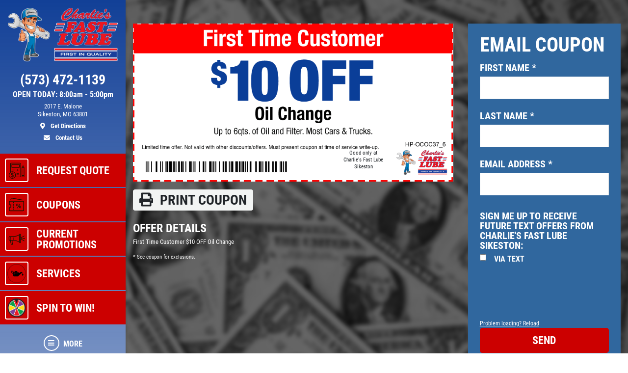

--- FILE ---
content_type: text/html; charset=utf-8
request_url: https://www.charliesfastlubesikeston.com/view_coupon/209786/First-Time-Customer-10-OFF-Oil-Change
body_size: 15007
content:
<!DOCTYPE html>
<html lang='en'>
  <head>
    
    
    <meta name="csrf-param" content="authenticity_token" />
<meta name="csrf-token" content="CLWEt2hjBiwP71QcBbrMxx1zUdN2urcwKqCeDWTPEW+Prkpa19XEUYACaE6Xc8XihevhMdkf0nK/Co5y+uGMEg==" />
    <meta charset="utf-8" />
    <meta name="viewport" content="width=device-width, initial-scale=1, shrink-to-fit=no" />
    <meta http-equiv="x-ua-compatible" content="ie=edge" />
    <title>First Time Customer $10 OFF Oil Change - Charlie's Fast Lube Sikeston</title>
    <meta name="description"
          content="Oil Change Offer: First Time Customer $10 OFF Oil Change. Serving Sikeston, Benton, Bertrand, Blodgett, Charleston, East Prairie, Matthews, Miner, Morehouse, Sikeston."/>
    <meta name="keywords" content="Oil Change, Oil Change Sikeston IL,  Oil Change Sikeston, Sikeston Oil Change, Oil Change Missouri, Oil Change Scott County,  Sikeston Preventative Maintenance, Radiator Flush Sikeston, Quick Oil Change Missouri, Quick Oil Change Scott County, Oil Change Shop, Oil Change Deals, Differential Sikeston, Differential  Missouri, Differential  Scott County, Oil Change Deals,  Oil Change Discount , Full Service Oil Change Sikeston,  Full Service Oil Change Missouri, Full Service Oil Change Scott County, Oil Change Sikeston, Oil Change Missouri, Oil Change Scott County, Oil Change Shops, Quick Oil Change Sikeston Hills, Chassis Lube, Oil Change, Preventative Maintenance, Vehicle Preventative Maintenance, Fluid Services, Scheduled Maintenance, Transmission Flush, Power Steering Flush, Coolant Flush, Fuel System Cleaning, Fuel Injection Services, Air Filter Replacement"/>
    





  <script type="application/ld+json">
    {"@context":"https://schema.org","@type":"LocalBusiness","name":"Charlie's Fast Lube Sikeston","telephone":"(573) 472-1139","address":{"@type":"PostalAddress","addressLocality":"Sikeston","addressRegion":"MO","postalCode":"63801","streetAddress":"2017 E. Malone"},"url":"https://www.charliesfastlubesikeston.com","image":"https://d3ntj9qzvonbya.cloudfront.net/system/dealer_accounts/11588/hero_images/large/HERO_241_Sikeston.webp","openingHours":["Mo 08:00-17:00","Tu 08:00-17:00","We 08:00-17:00","Th 08:00-17:00","Fr 08:00-17:00","Sa 08:00-14:00"],"aggregateRating":{"@type":"AggregateRating","ratingValue":"4.5263","reviewCount":57},"geo":{"@type":"GeoCoordinates","latitude":36.8867,"longitude":-89.5523}}
  </script>

    <script src="/assets/custom_blocks-d2c12b3f948c51e50955d5cae53c2fbba40c8684f953ddf7722187ea8632426b.js"></script>
    <script src="/assets/slick_fix-5a56125e1567264d7dc490ccdf2d63376590fc5b2e7e03bcb733c9882f68b5bb.js"></script>
    <link rel="stylesheet" media="screen" href="/assets/custom_blocks/custom_blocks-8537fb27e8be0f6234fc0e4b1822edea8b1b02cf50812f2c61f040d1359ba6ce.css" />
    <link rel="stylesheet" media="screen" href="/assets/custom_blocks/more_custom_blocks-e57956a2f3ca414b6664e88b361970b4533eccc32c5b833a3b13e2ae87c15a9c.css" />
    <link rel="stylesheet" href="https://cdnjs.cloudflare.com/ajax/libs/font-awesome/5.15.4/css/all.min.css" integrity="sha512-1ycn6IcaQQ40/MKBW2W4Rhis/DbILU74C1vSrLJxCq57o941Ym01SwNsOMqvEBFlcgUa6xLiPY/NS5R+E6ztJQ==" crossorigin="anonymous" referrerpolicy="no-referrer" />
    <link rel="stylesheet" media="screen" href="/assets/custom_blocks_override-3a2d5d9f305c9deded3a5027a2c9c6262df87bb0fef81f7917184d973077fe9c.css" />
      <link rel="shortcut icon" href="https://d3ntj9qzvonbya.cloudfront.net/system/dealer_accounts/11588/favicons/small/charlie&#39;sfavicon.ico?1675205385">

    <!--
    <link rel="stylesheet preload" as="style" href="https://use.typekit.net/axy4ikz.css">
    -->
    <!--
		<link rel="stylesheet preload" as="style" href="https://use.fontawesome.com/releases/v5.0.10/css/all.css" integrity="sha384-+d0P83n9kaQMCwj8F4RJB66tzIwOKmrdb46+porD/OvrJ+37WqIM7UoBtwHO6Nlg" crossorigin="anonymous">
    -->
    <script src="/assets/blocks-b60ddaeab5900fcdb37c527f3e35680ab42bc62dfe9ee8d5e7f9c5cf5d165008.js" defer="defer"></script>
    <script src="/assets/slick_fix-5a56125e1567264d7dc490ccdf2d63376590fc5b2e7e03bcb733c9882f68b5bb.js" defer="defer"></script>
    <script src="/assets/jquery.lazyload-930cefd601779e5e3773d9021c2798d54fd241e86950409ca4222a8403df8476.js" defer="defer"></script>
    <script src="/assets/jquery_ujs-784a997f6726036b1993eb2217c9cb558e1cbb801c6da88105588c56f13b466a.js" defer="defer"></script>
    <script src="/assets/secondary_files/tires-8ee9ae554069267a8bfb624e913b513c3736ea6f7eae10797c73a205cd7d3a3e.js" defer="defer"></script>
    <!-- Google Tag Manager -->
<script>(function(w,d,s,l,i){w[l]=w[l]||[];w[l].push({'gtm.start':
new Date().getTime(),event:'gtm.js'});var f=d.getElementsByTagName(s)[0],
j=d.createElement(s),dl=l!='dataLayer'?'&l='+l:'';j.async=true;j.src=
'https://www.googletagmanager.com/gtm.js?id='+i+dl;f.parentNode.insertBefore(j,f);
})(window,document,'script','dataLayer','GTM-5BZT9CCB');</script>
<!-- End Google Tag Manager -->


    
  <script async src="https://www.googletagmanager.com/gtag/js?id=UA-120520405-1"></script>
  <script>
    window.dataLayer = window.dataLayer || [];
    function gtag(){dataLayer.push(arguments);}
    gtag('js', new Date());

    gtag('config', 'UA-120520405-1');
    gtag('config', '359821651');
  </script>






    <style type="text/css">
  /* site css*/
  .site-header .nav-wrap .nav-link:not(.more) {
    background: #cc0000 !important;
    color: #ffffff !important;
  }

  .site-secondary-wrap-horz,  .site-secondary-wrap-horz .nav.flex-column  {
    background: #cc0000 !important;
    color: #ffffff !important;
  }

  .site-secondary-wrap-horz .nav-link {
    color: #ffffff !important;
  }

  .site-primary-wrap-horz .nav-link.active {
    background: #cc0000 !important;
  }

  .site-header-horz .coupons-wrap h2, .site-header-horz .coupons-wrap h2 a {
    color: #ffffff !important;
  }

  /* #date-select .ui-widget-header {
    background: #cc0000 !important;
    color: #ffffff !important;
    border: 1px solid #ffffff !important;
  }

  #date-select .ui-state-active {
    background: #cc0000 !important;
    color: #ffffff !important;
    border: 1px solid #ffffff !important;
  }

  #date-select .ui-state-highlight, .ui-widget-content .ui-state-highlight, .ui-widget-header .ui-state-highlight {
    background: #cc0000 !important;
    color: #ffffff !important;
    border: 1px solid #ffffff !important;
  }

  #date-select .ui-state-hover {
    background: #cc0000 !important;
    filter: brightness(75%) !important;
  } */

  @media only screen and (max-width: 991px) {
    .site-header .nav-wrap .nav-link.more {
      background: #cc0000 !important;
      color: #ffffff !important;
    }

    .site-header .nav-wrap .nav-link.more:hover {
      background: #cc0000 !important;
      filter: brightness(75%) !important;
    }

    .site-header .nav-wrap .nav-link.more .icon {
      border: 2px solid #ffffff !important;
    }

    .site-primary-wrap-horz .main-nav .nav-link {
      outline: 1px solid #fff;
      outline-offset: -3px;
      padding: 0;
      border: 2px solid #cc0000;
      display: flex;
      flex: 0 0 calc(20% - 0.5rem);
      margin: 0.25rem;
      flex-direction: column;
      justify-content: flex-start;
      -webkit-box-flex: 0;
      -webkit-box-align: center;
      align-items: center;
      border-radius: 0.25rem;
      box-shadow: 0 0 1px 1px rgba(0,0,0,0.4);
      font-size: 0.5rem;
      background: #cc0000;
    }

    .site-header-horz .mobile-link {
      color: #ffffff;
      font-size: 14px;
      padding: 10px 4px;
      text-transform: uppercase;
      display: block;
    }

    .site-primary-wrap-horz {
      border-top: 0 !important;
    }

    .site-header-horz-inner {
    }
    .site-header-horz-inner .coupon-panel {
      height: 80vh;
    }
    .site-header-horz-inner .coupon-panel .inner {
      display: flex;
      flex-direction: column;
    }
    .site-header-horz-inner .coupon-panel .inner .container {
      height: 100%;
    }
    .site-header-horz-inner .coupon-panel .inner .container .row {
      height: 100%;
    }
    .site-header-horz-inner .coupon-panel .inner .container .col-12 {
      height: 100%;
    }
    .site-header-horz #panel-coupons {
      padding: 16px;
      width: 100vw;
      overflow: scroll;
    }
    .site-header-horz #panel-coupons .coupons-wrap {
      top: 0px !important;
    }
  }

  .site-header .nav-wrap .nav-link:not(.more):hover {
    background: #cc0000 !important;
    filter: brightness(75%) !important;
  }

  .site-header .nav-wrap .nav-link {
    border:  2px solid #cc0000;
  }

  .site-header .nav-wrap .nav-link.more .icon {
    color: #ffffff !important;
    border: 2px solid #ffffff !important;
  }

  .site-header .nav-wrap .nav-link.more {
    color: #ffffff !important;
  }

  .site-header .nav-wrap .nav-link:not(.more) .icon {
    border: 2px solid #ffffff !important;
  }

  .brand-hero .text-carousel .blinker {
    background: #cc0000 !important;
  }

  .fancy-outline {
    box-shadow: none !important;
  }

  .text-primary {
    color: #ffffff !important;
  }

  .bg-primary {
      background: #cc0000 !important;
  }

  .btn-primary {
      background: #cc0000 !important;
      color: #ffffff !important;
      border-color: #cc0000 !important;
  }

  .ui-widget-header {
      border: 1px solid #cc0000 !important;
      background: #cc0000 url(images/ui-bg_gloss-wave_35_f6a828_500x100.png) 50% 50% repeat-x !important;
      color: #ffffff !important;
      font-weight: bold;
  }

  #more-tab.active {
    background: #cc0000 !important;
  }

  .text-secondary {
    color: #000000 !important;
  }

  .bg-secondary {
    background: #124097 !important;
  }

  .btn-secondary {
    background: #124097 !important;
    color: #000000 !important;
    border-color: #124097 !important;
  }

  .site-header .site-header-inner, .site-header-horz-inner {
    background: linear-gradient(#124097, #12409795);
  }

  .site-primary-wrap-horz .nav-link {
    color: #ffffff;
  }

  .site-primary-wrap-horz path,
  .site-primary-wrap-horz rect,
  .site-primary-wrap-horz polygon {
    fill: #ffffff;
  }

  .site-hours-wrap-horz a {
    color: #212529;
  }

  #summary-sidebar .form-cta h2 .text-yellow {
    color: #ffffff !important;
  }

  .brand-header::before {
    background: #124097 !important;
  }

  .page-bg {
    background: #124097 !important;
  }

  .border-primary {
    border-color: #cc0000 !important;
  }

  .service-item a {
    color: #cc0000 !important;
    text-decoration: none;
    background-color: transparent;
  }

  .article-item a {
    color: #cc0000 !important;
    text-decoration: none;
    background-color: transparent;
  }

  .article-item a:hover {
    filter: brightness(80%);
  }

  #brands-list a {
    color: #cc0000 !important;
    text-decoration: none;
    background-color: transparent;
  }

  #brands-list a:hover {
    filter: brightness(80%);
  }

  #cities-list a {
    color: #cc0000 !important;
  }

  #cities-list a:hover {
    filter: brightness(80%);
  }

  #faq-list a {
    color: #cc0000 !important;
    text-decoration: none;
    background-color: transparent;
  }

  #faq-list a:hover {
    filter: brightness(80%);
  }

  #city-desc a {
    color: #cc0000
  }

  #city-desc a:hover {
    filter: brightness(80%);
  }

  #brand-view a {
    color: #cc0000;
    text-decoration: none;
    background-color: transparent;
  }

  #brand-view a:hover {
    filter: brightness(80%);
  }

  .options .option-group.active, .options .option-group:hover {
    border-color: #cc0000 !important;
  }

  .option-group.active .radio-wrap {
    background: #cc0000 !important;
  }

  a.text-primary:hover {
    color: #ffffff !important;
    text-decoration: none;
    background-color: transparent;
  }

  .boxes-bg {
    background: #30679e !important;
  }

  #save-more-text {
    color: #ffffff !important;
  }

  #save-more-text:hover {
    color: #ffffff !important;
  }

  #welcome-text-wrap .lead a {
    color: #cc0000;
  }

  .site-header .location-details .location-cta.location-address:focus {
    color: #ffffff !important;
    filter: brightness(80%);
  }

  @media (max-width: 481px) {
    .site-header .location-details .location-cta {
      border: 1px solid #cc0000;
    }
    .site-header .nav-wrap .nav-link.more {
      background: #cc0000 !important;
      color: #ffffff !important;
    }
  }

  @media (max-width: 400px) {
    .site-header .site-logo-wrap .site-logo>img {
      width: auto;
      height: 2.5rem;
    }

    .site-header .site-logo-wrap {
      background: #124097;
    }
  }

  /* jQuery UI active state styling */
  .ui-state-active, .ui-widget-content .ui-state-active, .ui-widget-header .ui-state-active {
    border: 1px solid #cc0000 !important;
    background: #cc0000 !important;
    font-weight: bold !important;
    color: #ffffff !important;
  }

  /* jQuery UI datepicker specific styling */
  .ui-datepicker .ui-datepicker-today a {
    background: color-mix(in srgb, #cc0000 60%, white) !important;
    color: #ffffff !important;
    border: 1px solid color-mix(in srgb, #cc0000 80%, white) !important;
  }

  .ui-datepicker .ui-datepicker-current-day a,
  .ui-datepicker .ui-state-active {
    background: #cc0000 !important;
    color: #ffffff !important;
    border: 1px solid #cc0000 !important;
  }

  .ui-datepicker td.ui-datepicker-today a {
    background: color-mix(in srgb, #cc0000 60%, white) !important;
    color: #ffffff !important;
  }

  .ui-datepicker td.ui-datepicker-current-day a {
    background: #cc0000 !important;
    color: #ffffff !important;
  }

  /* jQuery UI datepicker hover states */
  .ui-datepicker td a:hover,
  .ui-datepicker .ui-state-hover {
    background: #cc000080 !important;
    color: #ffffff !important;
    border: 1px solid #cc0000 !important;
  }

  .ui-state-hover, .ui-widget-content .ui-state-hover, .ui-widget-header .ui-state-hover {
    background: #cc000080 !important;
    color: #ffffff !important;
    border: 1px solid #cc0000 !important;
  }

</style>


      <script src="/javascripts/jquery.form.js" defer="defer"></script>
      <script type="text/javascript">
        window.spin_to_win_key = 'n92h1tzwyw2kut5b7pk1i75k'
      </script>
      <script src="/spin_to_win/widget.js" defer="defer"></script>
      <link rel="stylesheet" media="screen" href="/assets/spin_to_win.css" />
  </head>
<body class="front-view_coupon" data-page_id="">
  
   <style>

</style>
 <style type="text/css">
  #more-tab {
    border: 0;
  }
  #more-tab.active {
    background: transparent !important;
  }
</style>
<header class="site-header asdf12">
  <div class="site-header-inner d-lg-flex flex-lg-column">
    <div class="site-logo-wrap d-flex justify-content-between flex-lg-column text-lg-center p-2 p-lg-3 w-100">
      <a href="/" class="d-lg-block mb-lg-3 site-logo"><img src="https://d3ntj9qzvonbya.cloudfront.net/system/dealer_accounts/11588/logo_images/medium/Charlie's_Fast_Lube_logo_3pt_white_outline.png" alt="Logo" width="207" height="129" style="display: "></a>
      <div class="location-details d-flex align-items-center justify-content-center flex-wrap my-lg-2 text-center text-primary">
        <!--<span class="location-name h5">Location Name (show only if multiple locations exist)</span>//-->
        <a id="todays-hours" class="text-primary location-hours h6 mb-1 mb-lg-2" style="text-decoration: none;" href="/about_us">OPEN TODAY:  8:00 AM -  5:00 PM</span>

        <a href="tel:(573) 472-1139" class="text-primary location-cta location-phone location-details-trigger" aria-label="phone">
          <i class="d-inline-block d-lg-none fas fa-phone"></i>
          <span class="d-none d-lg-block h3">(573) 472-1139</span>
        </a>

        <a href="https://www.google.com/maps/dir/?api=1&destination=Charlie%27s+Fast+Lube+Sikeston&destination_place_id=ChIJMay6Lh9GeIgRI1SKcmDBuNU" target="_blank" rel="noreferrer" class="text-primary location-cta location-address small d-lg-block order-4" style="display: block;" aria-label="location">
          <i class="d-inline-block d-lg-none fas fa-map-marker-alt"></i>
          <span class="d-none d-lg-block font-weight-normal">2017 E. Malone<br/>Sikeston, MO 63801<br><span class="d-block mt-2 font-weight-bold"><i class="fas fa-map-marker-alt mr-2"></i> Get Directions</span></span>
        </a>

        <a href="/contact_us" class="text-primary location-cta location-address small d-lg-block">
          <i class="d-inline-block d-lg-none fas fa-envelope"></i>
          <span class="d-none d-lg-block mt-2 font-weight-bold"><i class="fas fa-envelope mr-2"></i>  Contact Us</span>
        </a>

        
      </div>
    </div>
    <div class="nav-wrap flex-lg-grow-1">
      <nav id="main-nav" class="nav flex-row flex-lg-column align-items-lg-center main-nav text-center text-lg-left">
                  <a id="quote-tab" class="nav-link" href="/quick_quote">
          <span class="icon"><svg xmlns="http://www.w3.org/2000/svg" viewBox="0 0 500 500"><path d="M343.54,46.91H100A24.6,24.6,0,0,0,75.41,71.48v224.6A96.27,96.27,0,1,0,210,430.7H343.54a24.61,24.61,0,0,0,24.58-24.58V71.48A24.6,24.6,0,0,0,343.54,46.91Zm-211,409.45a82.77,82.77,0,1,1,82.77-82.77A82.86,82.86,0,0,1,132.51,456.36Zm222.1-50.24a11.09,11.09,0,0,1-11.07,11.07H218.35c1-2,2-4,2.87-6.12A96.32,96.32,0,0,0,95,284.89c-2.09.88-4.12,1.85-6.12,2.87V71.48A11.07,11.07,0,0,1,100,60.42H343.54a11.08,11.08,0,0,1,11.07,11.06Z" fill="#231f20"/><path d="M325.79,83H117.73A6.75,6.75,0,0,0,111,89.72v78.87a6.75,6.75,0,0,0,6.75,6.75H325.79a6.76,6.76,0,0,0,6.76-6.75V89.72A6.76,6.76,0,0,0,325.79,83ZM319,161.83H124.49V96.48H319Z" fill="#231f20"/><rect x="132.68" y="231.45" width="60.74" height="13.51" fill="#231f20"/><rect x="250.11" y="358.44" width="60.74" height="13.51" fill="#231f20"/><rect x="250.11" y="328.33" width="60.74" height="13.51" fill="#231f20"/><polygon points="287.23 207.84 273.72 207.84 273.72 231.45 250.1 231.45 250.1 244.96 273.72 244.96 273.72 268.58 287.23 268.58 287.23 244.96 310.85 244.96 310.85 231.45 287.23 231.45 287.23 207.84" fill="#231f20"/><path d="M463.75,170.88a6.68,6.68,0,0,0-.89-3.61l-29.13-50.49a6.74,6.74,0,0,0-5.85-3.38h0a6.77,6.77,0,0,0-5.85,3.38l-29.15,50.47a6.71,6.71,0,0,0-.9,3.61s0,.1,0,.15l-.06,214.74h0V406a24.63,24.63,0,0,0,24.64,24.65h22.5a24.65,24.65,0,0,0,24.65-24.64V379h0l.06-208C463.77,171,463.75,170.93,463.75,170.88ZM405.42,379l.06-201.23h44.77L450.2,379H405.42Zm22.46-245.33,17.43,30.21H410.43Zm19.05,280.26a11.09,11.09,0,0,1-7.88,3.26h-22.5A11.13,11.13,0,0,1,405.42,406V392.51H450.2v13.52A11.09,11.09,0,0,1,446.93,413.93Z" fill="#231f20"/><path d="M139.25,364.63V329.32C146,331,150.53,334.87,153,341.11a6.67,6.67,0,0,0,6.25,4.3h.06a6.75,6.75,0,0,0,5.53-2.9,6.66,6.66,0,0,0,.76-6.13c-2.43-6.45-9-16.72-26.31-19.2v-5.25a6.68,6.68,0,0,0-13.35,0v5c-7.88.83-14.62,3.56-19.71,8A26.86,26.86,0,0,0,97,345.41c0,8.53,2.69,14.77,8.45,19.65,4.52,3.82,10.93,6.84,20.42,9.55v40.17a22.85,22.85,0,0,1-17.37-15.19,6.7,6.7,0,0,0-6.34-4.51,6.71,6.71,0,0,0-6.38,8.78A32.13,32.13,0,0,0,108.67,421a38.94,38.94,0,0,0,17.23,6v8.33a6.68,6.68,0,0,0,13.35,0v-8.37a48.68,48.68,0,0,0,8.52-1.69,33.45,33.45,0,0,0,11.81-6.08c6.53-5.36,10-13.19,10-22.64,0-8.34-2.3-14.61-7.24-19.73S149.89,367.75,139.25,364.63Zm-13.35-3.71c-4.73-1.6-8.15-3.36-10.52-5.39-3.24-2.77-4.69-6.21-4.69-11.13,0-5.37,2.11-14,15.21-15.7ZM139.25,415V378.4c13.46,4.79,16.43,11,16.43,19C155.68,407.46,150.16,413.34,139.25,415Z" fill="#231f20"/></svg></span>
          <span class="d-none d-lg-block">Request Quote</span>
          <span class="d-block d-lg-none mobile-link">Quote</span>
        </a>            <a class="nav-link has-panel" id="coupons-tab" href="/current_specials" data-panel="panel-coupons">
          <span class="icon"><svg xmlns="http://www.w3.org/2000/svg" viewBox="0 0 500 500"><path d="M427.23,145.46H69.47a26.25,26.25,0,0,0-26.23,26.23v64.09a13.48,13.48,0,0,0,12.37,13.39,33.4,33.4,0,0,1,0,66.5,13.49,13.49,0,0,0-12.38,13.39v64.1a26.26,26.26,0,0,0,26.23,26.23H427.23a26.26,26.26,0,0,0,26.23-26.23V171.69A26.25,26.25,0,0,0,427.23,145.46Zm7.85,247.7a7.85,7.85,0,0,1-7.85,7.84H69.47a7.85,7.85,0,0,1-7.85-7.84V333.4a51.8,51.8,0,0,0,0-101.95V171.69a7.86,7.86,0,0,1,7.85-7.85H427.23a7.86,7.86,0,0,1,7.85,7.85Z" fill="#231f20"/><rect x="153.97" y="180.21" width="18.39" height="25.55" fill="#231f20"/><rect x="153.97" y="222.8" width="18.39" height="25.56" fill="#231f20"/><rect x="153.97" y="265.39" width="18.39" height="25.55" fill="#231f20"/><rect x="153.97" y="307.98" width="18.39" height="25.56" fill="#231f20"/><rect x="153.97" y="350.57" width="18.39" height="25.56" fill="#231f20"/><path d="M289.35,278.35q7.93-8.76,7.94-23.4t-7.94-23.4q-8-8.75-20.7-8.75t-20.79,8.75q-8,8.73-8,23.4t8,23.4q8,8.75,20.79,8.74T289.35,278.35Zm-29.48-9.67q-3.31-4.74-3.31-13.73t3.31-13.75a10.62,10.62,0,0,1,17.63-.08q3.24,4.66,3.24,13.83t-3.24,13.81a10.6,10.6,0,0,1-17.63-.08Z" fill="#231f20"/><polygon points="337.7 224.13 258.54 340.72 278.25 340.72 357.41 224.13 337.7 224.13" fill="#231f20"/><path d="M347.31,277.76a28.27,28.27,0,0,0-14.82,3.92,26.34,26.34,0,0,0-10.19,11.24,41.45,41.45,0,0,0,0,34,26.34,26.34,0,0,0,10.19,11.24,28.27,28.27,0,0,0,14.82,3.92q12.75,0,20.78-8.74t8-23.4q0-14.66-8-23.4T347.31,277.76Zm8.85,45.89a10.16,10.16,0,0,1-8.85,4.75,10.27,10.27,0,0,1-8.78-4.67q-3.31-4.67-3.31-13.82t3.31-13.83a10.26,10.26,0,0,1,8.78-4.66,10.15,10.15,0,0,1,8.85,4.74q3.24,4.75,3.23,13.75T356.16,323.65Z" fill="#231f20"/><path d="M90.14,129.63a9.2,9.2,0,0,0,10.63-7.48l6.5-37.37a7.4,7.4,0,0,1,3-4.84,7,7,0,0,1,5.28-1.17l284.48,50.86a10.06,10.06,0,0,0,1.63.14,9.19,9.19,0,0,0,1.6-18.24L118.82,60.67a25.29,25.29,0,0,0-19,4.21A25.66,25.66,0,0,0,89.15,81.63L82.65,119A9.19,9.19,0,0,0,90.14,129.63Z" fill="#231f20"/></svg></span>
          <span class="d-none d-lg-block">Coupons</span>
          <span class="d-block d-lg-none mobile-link">Coupons</span>
        </a>    <a class="nav-link has-panel" id="promos-tab" href="/current_promo" data-panel="panel-promotions" onclick="setTimeout(function() { $('#boxes .slick-carousel').slick('setPosition'); }, 30);">
  <span class="icon"><svg xmlns="http://www.w3.org/2000/svg" viewBox="0 0 500 500"><path d="M68.59,238.43H83.1a8.16,8.16,0,1,0,0-16.32H68.59a8.16,8.16,0,0,0,0,16.32Z" fill="#231f20"/><path d="M68.59,209.41H83.1a8.16,8.16,0,1,0,0-16.32H68.59a8.16,8.16,0,0,0,0,16.32Z" fill="#231f20"/><path d="M91.26,259.29a8.16,8.16,0,0,0-8.16-8.16H68.59a8.16,8.16,0,0,0,0,16.32H83.1A8.16,8.16,0,0,0,91.26,259.29Z" fill="#231f20"/><path d="M367,181.24V128.7a22.66,22.66,0,0,0-44.8-4.86,315.21,315.21,0,0,1-166.51,47.48H68.59a37.23,37.23,0,0,0-37.18,37.19V252a37.22,37.22,0,0,0,37.18,37.18h6.48A289.37,289.37,0,0,0,97.34,393a8.16,8.16,0,0,0,7.53,5h36.28a8.15,8.15,0,0,0,7.87-10.3,407.24,407.24,0,0,1-14.13-98.53h20.77A315.24,315.24,0,0,1,322.17,336.7a22.66,22.66,0,0,0,44.8-4.85V279.3c17.58-8.41,29-27.37,29-49S384.55,189.65,367,181.24ZM47.73,252V208.51a20.89,20.89,0,0,1,20.86-20.87h87.07a331.48,331.48,0,0,0,166-44.46V317.37A331.38,331.38,0,0,0,163.82,273v-64.5a8.16,8.16,0,0,0-16.32,0V272.9H68.59A20.89,20.89,0,0,1,47.73,252Zm82.89,129.69H110.37a272.88,272.88,0,0,1-19-92.51h27.17A423.09,423.09,0,0,0,130.62,381.73ZM344.3,338.2a6.36,6.36,0,0,1-6.35-6.35V128.7a6.35,6.35,0,1,1,12.7,0V331.85A6.36,6.36,0,0,1,344.3,338.2ZM367,259.81V200.73c7.8,6.91,12.7,17.75,12.7,29.54S374.77,252.91,367,259.81Z" fill="#231f20"/><path d="M474.9,222.11h-58a8.16,8.16,0,0,0,0,16.32h58a8.16,8.16,0,1,0,0-16.32Z" fill="#231f20"/><path d="M407.14,202.16a8.14,8.14,0,0,0,4.07-1.1l50.27-29a8.16,8.16,0,1,0-8.16-14.13l-50.27,29a8.17,8.17,0,0,0,4.09,15.23Z" fill="#231f20"/><path d="M461.48,288.51l-50.27-29a8.16,8.16,0,0,0-8.16,14.13l50.27,29a8.16,8.16,0,1,0,8.16-14.13Z" fill="#231f20"/></svg></span> 
  <span class="d-none d-lg-block">Current Promotions</span>
  <span class="d-block d-lg-none mobile-link">Promos</span>
</a>    <a id="services-tab" class="nav-link" href="/service_list" style=";">
  <span class="icon">
    <img src="https://d3ntj9qzvonbya.cloudfront.net/system/industries/8/service_icon_images/thumb/pngfind.com-oil-change-png-2007345.png" style="display: flex">
  </span> 
  <span class="d-none d-lg-block">Services</span>
  <span class="d-block d-lg-none mobile-link">Services</span>
</a>    <a id="spin-to-win-tab" class="nav-link" href="/spin">
  <span class="icon">
    <img src="/images/spin-to-win.png" style="display: flex;">
  </span> 
  <span class="d-none d-lg-block">Spin to Win!</span>
  <span class="d-block d-lg-none mobile-link">Spin to Win!</span>
</a>  
        <!--<span class="d-none d-lg-block nav-spacer flex-grow-1"></span>-->
        <a id="more-tab" class="nav-link has-panel more" href="#" data-panel="panel-more">
          <span class="icon"><i class="fas fa-bars"></i></span>
          <span class="d-none d-lg-block">More</span>
          <span class="d-block d-lg-none mobile-link">More</span>
        </a>
      </nav>
    </div>
  </div>
  <div class="site-header-panels">
    <div class="coupon-panel" id="panel-coupons">
      <div class="inner d-flex flex-column justify-content-between">
        <div class="container h-100">
          <div class="row h-100">
            <div class="col-12 d-flex align-items-center h-100">
              <div class="coupons-wrap carousel-wrap position-relative pt-2 pb-2 d-none d-sm-block w-100">
                <h2 class="text-white mb-2 px-2 pt-3 d-flex justify-content-between align-items-end">
                  <span>Featured</span>
                  <a href="/current_specials" class="h6 mb-0 text-uppercase ml-5 text-white">View all</a>
                </h2>
                <div class="slick-carousel d-flex flex-wrap d-lg-flex" data-slick='{ "slidesToShow": 2, "slidesToScroll": 1, "arrows":false, "dots":true, "responsive": [
                                                                                   {
                                                                                   "breakpoint": 1459,
                                                                                   "settings": {
                                                                                   "slidesToShow": 2                         
                                                                                   }
                                                                                   }, {
                                                                                   "breakpoint": 1024,
                                                                                   "settings": "unslick"
                                                                                   }
                                                                                   ] }'>
                   <div class="coupon-wrap text-center p-2 ">
  <article class="coupon coupon-preview position-relative m-auto fancy-outline" style="">
    <header class="bg-primary p-2 p-lg-3">
      <h2 class="h1 m-0 text-white text-uppercase">Air Filter </h2>
    </header>
    <footer class="bg-secondary p-2 p-lg-3">
      <p class="h4 m-0 text-primary">$5 OFF Any Engine or Cabin Filter</p>
      <span class="text-primary details-cta" href="#" style="display: block"><span class="tiny font-weight-normal">Click for details</span> <i class="fas fa-external-link-alt ml-2"></i></span>
    </footer>
    <a href="/view_coupon/209348/5-OFF-Engine-Air-or-Cabin-Air-Filter" class="overlay" style="display: block"><span class="sr-only">Click for details</span></a>
  </article>
</div>   <div class="coupon-wrap text-center p-2 ">
  <article class="coupon coupon-preview position-relative m-auto fancy-outline" style="">
    <header class="bg-primary p-2 p-lg-3">
      <h2 class="h1 m-0 text-white text-uppercase">Oil Change</h2>
    </header>
    <footer class="bg-secondary p-2 p-lg-3">
      <p class="h4 m-0 text-primary">$5 OFF Oil Change & Filter</p>
      <span class="text-primary details-cta" href="#" style="display: block"><span class="tiny font-weight-normal">Click for details</span> <i class="fas fa-external-link-alt ml-2"></i></span>
    </footer>
    <a href="/view_coupon/209639/5-OFF-Oil-Change-Filter" class="overlay" style="display: block"><span class="sr-only">Click for details</span></a>
  </article>
</div>  
                </div>
              </div>

              <div class="d-block d-sm-none">
                   <div class="coupon-wrap text-center p-2 ">
  <article class="coupon coupon-preview position-relative m-auto fancy-outline" style="">
    <header class="bg-primary p-2 p-lg-3">
      <h2 class="h1 m-0 text-white text-uppercase">Air Filter </h2>
    </header>
    <footer class="bg-secondary p-2 p-lg-3">
      <p class="h4 m-0 text-primary">$5 OFF Any Engine or Cabin Filter</p>
      <span class="text-primary details-cta" href="#" style="display: block"><span class="tiny font-weight-normal">Click for details</span> <i class="fas fa-external-link-alt ml-2"></i></span>
    </footer>
    <a href="/view_coupon/209348/5-OFF-Engine-Air-or-Cabin-Air-Filter" class="overlay" style="display: block"><span class="sr-only">Click for details</span></a>
  </article>
</div>       <div class="coupon-wrap text-center p-2 ">
  <article class="coupon coupon-preview position-relative m-auto fancy-outline" style="">
    <header class="bg-primary p-2 p-lg-3">
      <h2 class="h1 m-0 text-white text-uppercase">Oil Change</h2>
    </header>
    <footer class="bg-secondary p-2 p-lg-3">
      <p class="h4 m-0 text-primary">$5 OFF Oil Change & Filter</p>
      <span class="text-primary details-cta" href="#" style="display: block"><span class="tiny font-weight-normal">Click for details</span> <i class="fas fa-external-link-alt ml-2"></i></span>
    </footer>
    <a href="/view_coupon/209639/5-OFF-Oil-Change-Filter" class="overlay" style="display: block"><span class="sr-only">Click for details</span></a>
  </article>
</div>    
              </div>
            </div>
          </div>
        </div>
        <figure class="mb-0 mt-4 mt-lg-0 full-cover aspect-16-9 signup-promo bg-primary d-flex align-items-center justify-content-center" id="coupons-save-more">
           <a href="/?spin=1">
  <img id="save-more" src="https://d3ntj9qzvonbya.cloudfront.net/system/homepage_cta/37/images/original/Spin_To_Win!_-_Web.jpg?1757951162" data-src="https://d3ntj9qzvonbya.cloudfront.net/system/homepage_cta/37/images/original/Spin_To_Win!_-_Web.jpg?1757951162" class="lazy lazyloaded" alt="Charlie's Fast Lube Sikeston Best Oil Change Near Me" style="opacity: 1">
  <img id="mobile-save-more" src="https://d3ntj9qzvonbya.cloudfront.net/system/homepage_cta/37/mobile_images/original/Spin_To_Win!_-_Mobile.jpg?1757951162" data-src="https://d3ntj9qzvonbya.cloudfront.net/system/homepage_cta/37/mobile_images/original/Spin_To_Win!_-_Mobile.jpg?1757951162" class="lazy lazyloaded" alt="" style="opacity: 1">
  
</a> 
        </figure>
      </div>
    </div>
    <div class="coupon-panel" id="panel-promotions">
      <div class="inner">
        <div class="container">
          <div id="current-promo-row" class="row p-0 panel-hero-row">
            <div class="col-12 p-0 m-0">
               <figure id="current-promo" class="promo-block bg-primary h-100 d-flex align-items-center justify-content-center mb-0">
  <a href="/facebook" class="d-flex align-items-center justify-content-center h-100" tabindex="0" style="width: 100%">
    <img id="current_promo-desktop" src="https://d3ntj9qzvonbya.cloudfront.net/system/promotions/344/custom_images/large/CP_Facebook.webp" class="current_promo-use_mobile-true" loading="lazy" alt="" style="position: absolute; width: 100%; height: 100%;">
    <img id="current_promo-mobile" src="https://d3ntj9qzvonbya.cloudfront.net/system/promotions/344/custom_mobile_images/mobile/Facebook-MOBILE_CP.webp" class="current_promo-use_mobile-true" loading="lazy" style="position: absolute; width: 100%; height: 100%;">
    <img id="promo-overlay" src="/custom_overlays/original/missing.png" class="current_promo-use_mobile-true" loading="lazy" style="width: auto; top: 5%; max-width: 90% !important; max-height: 90%; height: auto; left: 50%; transform: translate(-50%, -50%); top: 50%; ">
  </a>
</figure>
<style type="text/css">
  #current_promo-mobile {
    display: none;
  }
  @media only screen and (max-width: 991px) {
    #current_promo-desktop.current_promo-use_mobile-true {
      display: none;
    }
    #current_promo-mobile.current_promo-use_mobile-true {
      display: block;
    }
    #promo-overlay.current_promo-use_mobile-true {
      display: none;
    }
  }
</style> 
            </div>
          </div>
          <div class="row p-0 panel-secondary-row">
            <section id="boxes" class="features-carousel p-2" style="width: 100% !important;">
              <div class="slick-carousel" data-slick='{"slidesToShow": 2, "slidesToScroll": 1, "arrows": false, "dots": true, "autoplay": true, "autoplaySpeed": 3000, "responsive": [
                                                      {
                                                      "breakpoint": 770,
                                                      "settings": { "slidesToShow": 1 }                               
                                                      } ]}'>
                 <figure class="promo-box h-100 bg-black">
  <img src="https://d3ntj9qzvonbya.cloudfront.net/system/boxes/3/custom_images/large/eSpecial_Sign_Up_B.webp" loading="lazy" alt="" style="opacity: ">
  <a href="/especial" class="promo-box-caption d-flex align-items-center justify-content-center h-100">
     <figcaption class="p-4 text-center" style="">
        <span class="d-block h4 mb-3 text-white text-uppercase">Sign Up Offer: <span class="text-primary">$5 OFF Oil Change & Filter</span></span>
        <br>
        <span class="d-inline-block btn btn-primary text-white has-arrow">Click To Receive Exclusive Email Deals</span>
     </figcaption>
  </a>   
</figure>  <figure class="promo-box h-100 bg-black">
  <img src="https://d3ntj9qzvonbya.cloudfront.net/system/boxes/46/custom_images/large/Google_Reviews.webp" loading="lazy" alt="" style="opacity: ">
  <a href="/testimonial" class="promo-box-caption d-flex align-items-center justify-content-center h-100">
     <figcaption class="p-4 text-center" style="">
        <span class="d-block h4 mb-3 text-white text-uppercase">Please Take a Moment to Tell us About Your Experience</span>
        <br>
        <span class="d-inline-block btn btn-primary text-white has-arrow">Write Review</span>
     </figcaption>
  </a>   
</figure>  <figure class="promo-box h-100 bg-black">
  <img src="https://d3ntj9qzvonbya.cloudfront.net/system/boxes/302/custom_images/large/Sign_Up_Texting.webp" loading="lazy" alt="" style="opacity: 0.75">
  <a href="/text_specials" class="promo-box-caption d-flex align-items-center justify-content-center h-100">
     <figcaption class="p-4 text-center" style="">
        <span class="d-block h4 mb-3 text-white text-uppercase">$5 Off an Oil Change</span>
        <br>
        <span class="d-inline-block btn btn-primary text-white has-arrow">Click Here For Monthly Text Specials</span>
     </figcaption>
  </a>   
</figure>  <figure class="promo-box h-100 bg-black">
  <img src="https://d3ntj9qzvonbya.cloudfront.net/system/boxes/183/custom_images/large/Register_to_win.webp" loading="lazy" alt="" style="opacity: 0.75">
  <a href="/register_to_win" class="promo-box-caption d-flex align-items-center justify-content-center h-100">
     <figcaption class="p-4 text-center" style="">
        <span class="d-block h4 mb-3 text-white text-uppercase">Win a <span class="text-primary">Free Standard Oil Change</span></span>
        <br>
        <span class="d-inline-block btn btn-primary text-white has-arrow">Click Here To Register To Win</span>
     </figcaption>
  </a>   
</figure>  <figure class="promo-box h-100 bg-black">
  <img src="https://d3ntj9qzvonbya.cloudfront.net/system/boxes/315/custom_images/large/Spin_to_Win!.webp" loading="lazy" alt="" style="opacity: ">
  <a href="/?spin=1" class="promo-box-caption d-flex align-items-center justify-content-center h-100">
     <figcaption class="p-4 text-center" style="">
        <span class="d-block h4 mb-3 text-white text-uppercase">Win Great Prizes!</span>
        <br>
        <span class="d-inline-block btn btn-primary text-white has-arrow">Click To Spin</span>
     </figcaption>
  </a>   
</figure> 
              </div>
            </section>
          </div>
        </div>
      </div>
    </div>
    <div class="coupon-panel" id="panel-more">
      <nav class="d-block d-lg-flex flex-column align-items-start justify-content-center h-100">
        <ul class="nav flex-column link-list p-4">
          <li class="nav-item"><a class="nav-link" href="/">Home</a></li>
          <li class="nav-item has-sub" style="display: block">
            <a class="nav-link" href="/about_us">About Us <i class="fas fa-chevron-down"></i></a>
            <ul class="nav flex-column">
              <li class="nav-item"><a class="nav-link" href="/about_us">About</a></li>
              <li class="nav-item" style="display: block;"><a class="nav-link" href="/faq">FAQ</a></li>
              <li class="nav-item" style="display: none;"><a class="nav-link" href="/about_us#cities">Surrounding Communities</a></li>
              <li class="nav-item" style="display: none;"><a class="nav-link" href="/about_us#brands">Brands We Work With</a></li>
              <li class="nav-item" style="display: none;"><a class="nav-link" href="/about_us#partners">Partners</a></li>
            </ul>
          </li>
          <li class="nav-item">
            <a class="nav-link" href="/service_list">Services</a>
          </li>
          <li class="nav-item" style="display: none;">
            <a class="nav-link" href="/estimate">Request Estimate</a>
          </li>
          <li class="nav-item" style="display: block;">
            <a class="nav-link" href="/employment">Employment</a>
          </li>
          <li class="nav-item" style="display: block;">
            <a class="nav-link" href="/albums">Gallery</a>
          </li>
          <li class="nav-item" style="display: none;">
            <a class="nav-link" href="/referral">Referral</a>
          </li>       
          
          <li class="nav-item" id="reviews-tab">
            <a class="nav-link" href="/testimonials">Reviews</a>
          </li>
          <li class="nav-item">
            <a class="nav-link" href="/car_care_tips">Car Care Tips &amp; News</a>
          </li>
          <!--
                <li class="nav-item">
                  <a class="nav-link" href="#">Payment Methods</a>
                </li>-->
          <li class="nav-item has-sub">
            <a class="nav-link" href="/contact_us">Contact Us <i class="fas fa-chevron-down"></i></a>
            <ul class="nav flex-column">
              <li class="nav-item"><a class="nav-link" href="/contact_us">Contact</a></li>
              <li class="nav-item" style="display: block;"><a class="nav-link" href="https://search.google.com/local/writereview?placeid=ChIJMay6Lh9GeIgRI1SKcmDBuNU">Directions</a></li>
              <!--<li class="nav-item"><a class="nav-link" href="/employment">Employment</a></li>-->
              <!--<li class="nav-item"><a class="nav-link" href="/survey">Survey</a></li>-->
            </ul>
          </li>
        </ul>
      </nav>
    </div>
    <span class="bg close-panel">
      <span class="close-panel-btn icon-dot"><i class="fas fa-times text-white"></i></span>
    </span>
  </div>
</header> 
<div class="main-wrap">
   <script src="https://cdnjs.cloudflare.com/ajax/libs/jQuery.print/1.6.2/jQuery.print.min.js" integrity="sha512-t3XNbzH2GEXeT9juLjifw/5ejswnjWWMMDxsdCg4+MmvrM+MwqGhxlWeFJ53xN/SBHPDnW0gXYvBx/afZZfGMQ==" crossorigin="anonymous" referrerpolicy="no-referrer"></script>
<article>
  <section class="coupon-full pt-3 pb-3 pt-lg-5 pb-lg-5 page-content bg-img">
    <div class="bg grayscale blurred tint tint-normal lazy lazyloaded" data-bg="/dist/images/money-bg.jpg" style="background-image: url('/dist/images/money-bg.jpg');"></div>
    <div class="container">
      <div class="row">
        <div class="col-12 col-lg-8">
          <figure class="coupon-image mb-3" id="printableArea">
            <img src="https://d3ntj9qzvonbya.cloudfront.net/system/coupons/209786/images/original/HP-OCOC37_6.png" alt="" class="w-100">
            <span class="good-only-at " style="">Good only at<br/>Charlie's Fast Lube Sikeston</span>
            
            <script type="text/javascript">
              $(document).ready(function() {
                if ( false && window.url_params('i') ) {
                  $('#printableArea').append('');
                  $('.good-only-at').addClass('with-expires');
                }
                if (window.url_params('m')) {
                  $('#printableArea').append("<div id='crm-expires'>Good only at Charlie's Fast Lube Sikeston. Expires 03/05/26</div>");
                  $('.good-only-at').hide();  
                }
              });
            </script>
            <style type="text/css">
              #printableArea.coupon-image {
                position: relative;
              }

              .expiration, #crm-expires {
                position: absolute;
                font-size: 11px;
                right: 20%;
                bottom: 14px;
                text-align: right;
              }
              #crm-expires {
                bottom: 5% !important;
                width: 20%;
              }
              #printableArea.printing {
                width: 66%;
                display: block;
                margin: 0 auto;
              }
              #printableArea.printing img {
                width: 100%;
              }
              #printableArea.printing .expiration, #printableArea.printing #crm-expires {
                font-size: 11px;
                right: 14%;
              }
              #email-expires {
                bottom: 8px !important;
              }
              .good-only-at {
                position: absolute;
                width: 100px;
                bottom: 23px;
                right: 133px;
                font-size: 11px;
                text-align: center;
              }
              .good-only-at.with-expires {
                bottom: 30px;
              }
              .offer-details .expiration {
                text-align: left;
                right: auto;
                bottom: auto;
                position: relative;
                margin-bottom: 15px;
                font-size: 14px;
              }
              @media only screen and (max-width: 992px) {
                .print-coupon-btn {
                  display: none !important;
                }
                .good-only-at {
                  width: 70px !important;
                  font-size: 8px !important;
                  right: 68px !important;
                  bottom: 7px !important;
                }
                .good-only-at.with-expires {
                  bottom: 15px !important;
                  line-height: 100%;
                }
                #email-expires {
                  bottom: 5px !important;
                }
              }
              @media (max-width: 767.98px) {
                .expiration {
                  font-size: 8px !important;
                  bottom: 5px;
                }
                #email-expires {
                  bottom: 5px !important;
                }
              }
            </style>
          </figure>
          <div class="cta-share mb-3"> 
            
            <button id='print' class="print-coupon-btn d-block d-lg-inline-block btn btn-ltgray h3 mr-2" title="Print Coupon"><i class="fas fa-print mr-2"></i> Print coupon</button>

            
            
          </div>
          <section class="offer-details d-none d-lg-block" style="color: white;">
            <h3 class="h4 text-uppercase">Offer details</h3>
            <p class="small">First Time Customer $10 OFF Oil Change</p>
            <div class="small" style="display: none"></div>
            <p class="tiny">* See coupon for exclusions.</p>
          </section> 
        </div>
        <div class="text-white col-12 col-lg-4">
          <form action="/email_coupon" method="POST" class="container full boxes-bg p-4 mt-4 mt-lg-0">
            <div class="row boxes-bg">
              <div class="form-group col-12">
                <h1 class="h1 m-0 text-uppercase">Email Coupon</h1>
              </div>
              <input type="hidden" name="customer[form_submit]" value="true">
              <input type="hidden" id="couponId" name="couponId" value="209786">
              <input type="hidden" id="customer_account_id" name="customer[account_id]" value="11588">
              <div class="form-group col-12">
                <label for="customer_first_name" class="h5 d-block text-uppercase">First name <span class="required">*</span></label>
                <input type="text" id="customer_first_name" name="customer[first_name]" class="w-100 border h4 p-2">
              </div>
              <div class="form-group col-12">
                <label for="customer_last_name" class="h5 d-block text-uppercase">Last name <span class="required">*</span></label>
                <input type="text" id="customer_last_name" name="customer[last_name]" class="w-100 border h4 p-2">
              </div>
              <div class="form-group col-12">
                <label for="customer_email" class="h5 d-block text-uppercase">Email address <span class="required">*</span></label>
                <input type="email" id="customer_email" name="customer[email]" class="w-100 border h4 p-2">
              </div>

               <input type="hidden" id="customer_especial" name="customer[especial]" value="1">

<div class="form-group col-12" style="display: block">
  <p class="h5 d-block text-uppercase pt-2">Sign me up to receive future text offers from Charlie's Fast Lube Sikeston:</p>
  
  <div class="d-flex flex-wrap">
    <input type="checkbox" id="customer_text_specials" name="customer[text_specials]"
      onclick="$('.texting-tos').toggle()" value="1" class="mr-3 mt-0">
    <label for="customer_text_specials" class="font-weight-bold mb-0 text-uppercase">Via Text</label>
    <div class="texting-tos flex-grow-1 w-100 small p-3 border mt-2 mb-0" style="display: none">
      <p>
        <label>Cell/Mobile Phone</label>
        <input type="text" id="mobile_phone_numbers" name="customer[mobile_phone_numbers]" class="w-100 border h4 p-2">
      </p>
      <p>By clicking "I accept" below, I expressly agree to receive marketing text messages made by or on behalf of
        Charlie's Fast Lube Sikeston to the telephone number(s) I’ve listed above. I understand that I may receive such text
        messages by the
        use of Automatic Telephone Dialing Systems (including “Predictive Dialers” or “Autodialers”) and I agree to
        receive them
        even if I have registered my number(s) with my state or federal Do-Not-Call list(s). I understand that such text
        messages will include advertising containing offers for goods or services and that I may revoke this consent at
        any time
        by telephone, return text message or by Visiting <a target="_BLANK"
          href="/stop">charliesfastlubesikeston.com/stop</a> to
        unsubscribe. Message and data rates may apply. I also understand that I am NOT required to provide this consent
        as a
        condition of purchasing goods or services.</p>

      <div class='d-flex'>
        <input type="checkbox" id="enrollment-accept-texting" name="customer[accepted_texting]" value="1"
          class="mr-2 mt-0 mb-0" style='min-width: 0.8rem;'>
        <label for="enrollment-accept-texting" id='text_specials_fields' class="d-block mb-0">I accept</label>
      </div>

      <p class='mt-3'>View: Text Specials Terms and Conditions with this <a target="_BLANK"
          href="/texting_tos">link.</a></p>
    </div>
  </div>
</div> 
              
              <div class="form-group col-12 pt-3">
                <div id="recaptcha-box"></div>
                <input type="submit" id="submit" name="submit" value="Send" class="btn btn-lg btn-primary text-primary d-block w-100 m-0">
              </div>
            </div>
          </form>
        </div>
      </div>
    </div>
  </section>
</article>

<script>
  $(function() {
  	$('#print').on('click', function() {
      $.print("#printableArea");
  	});
  });
  
  $(function() {
  	$('#customer_phone').on('input', function() {
      $("#text_specials_fields").show();
  	});
  });
  
  function printDiv(divName) {
    var printContents = document.getElementById(divName).outerHTML;
    var originalContents = document.body.innerHTML;

    document.body.innerHTML = printContents;
    $('#printableArea').addClass('printing');
    window.print();

    document.body.innerHTML = originalContents;
  }
</script> 

  <footer class="page-bg text-primary">
    <div class="promo-band border-bottom border-primary mb-3 mb-lg-5 bg-primary pt-1"  style="display: ">
       <figure id="save-more-figure" class="m-0 full-cover aspect-16-9 signup-promo bg-primary d-flex align-items-center justify-content-center">
  <a href="/?spin=1" class="" data-panel="">
    <img id="save-more" src="https://d3ntj9qzvonbya.cloudfront.net/system/homepage_cta/37/images/original/Spin_To_Win!_-_Web.jpg?1757951162" data-src="https://d3ntj9qzvonbya.cloudfront.net/system/homepage_cta/37/images/original/Spin_To_Win!_-_Web.jpg?1757951162" class="lazy lazyloaded" alt="Charlie's Fast Lube Sikeston Best Oil Change Near Me" style="opacity: 1">
    <img id="mobile-save-more" src="https://d3ntj9qzvonbya.cloudfront.net/system/homepage_cta/37/mobile_images/original/Spin_To_Win!_-_Mobile.jpg?1757951162" data-src="https://d3ntj9qzvonbya.cloudfront.net/system/homepage_cta/37/mobile_images/original/Spin_To_Win!_-_Mobile.jpg?1757951162" class="lazy lazyloaded" alt="" style="opacity: 1">
    
  </a>
</figure> 
    </div>
    <div class="container p-5 text-white">
      <div class="row">
        <div class="col-12 col-lg-3 link-farm-group text-center text-lg-left pb-4 pb-lg-0">
          <ul class="nav flex-column small">
            <li class="nav-item nav-item-header"><strong class="d-block text-primary p-1"><h5>Quick Links</h5></strong></li>
            <li class="nav-item"><a href="/current_specials" class="nav-link text-primary font-weight-normal p-1" style="display: block;">Current Specials</a></li>
            <li class="nav-item"><a href="/appointment" class="nav-link text-primary font-weight-normal p-1" style="display: none;">Book Appointment</a></li>
            <li class="nav-item"><a href="/quick_quote" class="nav-link text-primary font-weight-normal p-1" style="display: block;">Request Quote</a></li>
            
            <li class="nav-item"><a href="/employment" class="nav-link text-primary font-weight-normal p-1" style="display: block;">Employment</a></li>

            <li class="nav-item"><a href="/albums" class="nav-link text-primary font-weight-normal p-1" style="display: block;">Gallery</a></li>

            <li class="nav-item"><a href="/estimate" class="nav-link text-primary font-weight-normal p-1" style="display: none;">Request Estimate</a></li>

            <li class="nav-item"><a href="/register_to_win" class="nav-link text-primary font-weight-normal p-1" style="display: none;">Register to Win</a></li>
            <li class="nav-item"><a href="/promo_code" class="nav-link text-primary font-weight-normal p-1" style="display: none;">Promo Code</a></li>
            <li class="nav-item"><a href="/register_your_card" class="nav-link text-primary font-weight-normal p-1" style="display: none;">Register Your Card</a></li>
            <!--<li class="nav-item"><a href="/car_care_tips" class="nav-link text-primary font-weight-normal p-1">Car Care Tips &amp; News</a></li>-->
            <!-- Original list item, hidden for XPRO accounts -->
            <li class="nav-item" style="">
              <a href="/car_care_tips" class="nav-link text-primary font-weight-normal p-1">
                Car Care Tips &amp; News
              </a>
            </li>

            <!-- New list items for XPRO accounts -->
            <li class="nav-item" style="display: none;">
              <a href="/car_care_tips" class="nav-link text-primary font-weight-normal p-1">Car Care Tips</a>
            </li>
            <li class="nav-item" style="display: none;">
              <a href="/articles" class="nav-link text-primary font-weight-normal p-1">News</a>
            </li>
            
            <li class="nav-item"><a href="/about_us" style="display: block" class="nav-link text-primary font-weight-normal p-1">About This Location</a></li>
             <li class="nav-item"><a href="/referral" style="display: none" class="nav-link text-primary font-weight-normal p-1">Referral</a></li>
            
            <!-- Surrounding Communities -->
			<li style="display: block;">
              <br>
    			<strong class="p-1 text-primary d-block">Surrounding Communities</strong>
  					 <li class="nav-item">
  <a class="nav-link text-primary font-weight-normal p-1" href="/cities/benton">Benton</a>
</li>   <li class="nav-item">
  <a class="nav-link text-primary font-weight-normal p-1" href="/cities/bertrand">Bertrand</a>
</li>     <li class="nav-item">
  <a class="nav-link text-primary font-weight-normal p-1" href="/cities/blodgett">Blodgett</a>
</li>       <li class="nav-item">
  <a class="nav-link text-primary font-weight-normal p-1" href="/cities/charleston">Charleston</a>
</li>         <li class="nav-item">
  <a class="nav-link text-primary font-weight-normal p-1" href="/cities/east_prairie">East Prairie</a>
</li>           <li class="nav-item">
  <a class="nav-link text-primary font-weight-normal p-1" href="/cities/matthews">Matthews</a>
</li>             <li class="nav-item">
  <a class="nav-link text-primary font-weight-normal p-1" href="/cities/miner">Miner</a>
</li>               <li class="nav-item">
  <a class="nav-link text-primary font-weight-normal p-1" href="/cities/morehouse">Morehouse</a>
</li>                 <li class="nav-item">
  <a class="nav-link text-primary font-weight-normal p-1" href="/cities/sikeston">Sikeston</a>
</li>         
			</li>  
            
          </ul>
        </div>
        <div class="col-12 col-lg flex-grow link-farm-group text-center text-lg-left pb-4 pb-lg-0">
          <ul class="nav flex-column small">
            <li class="nav-item nav-item-header"><strong class="d-block text-primary p-1"><h5>Services</h5></strong></li>
             <li class="nav-item"><a href="/services/fleet_service" class="nav-link text-primary font-weight-normal p-1">Fleet Service</a></li>   <li class="nav-item"><a href="/services/fluid_service" class="nav-link text-primary font-weight-normal p-1">Fluid Service</a></li>     <li class="nav-item"><a href="/services/miscellaneous" class="nav-link text-primary font-weight-normal p-1">Miscellaneous</a></li>       <li class="nav-item"><a href="/services/oil_change" class="nav-link text-primary font-weight-normal p-1">Oil Change</a></li>         <li class="nav-item"><a href="/services/preventative_maintenance" class="nav-link text-primary font-weight-normal p-1">Preventative Maintenance</a></li>           <li class="nav-item"><a href="/services/transmission_fluid_service" class="nav-link text-primary font-weight-normal p-1">Transmission Fluid Service</a></li>             <li class="nav-item"><a href="/services/wiper_blades" class="nav-link text-primary font-weight-normal p-1">Wiper Blades</a></li>       
          </ul>
        </div>
        <div class="col-12 col-lg-3 link-farm-group text-center text-lg-left">
          <p class="small"><strong class="d-block text-primary p-1">Charlie's Fast Lube Sikeston</strong>
            <span class="d-block p-1 mb-3">
              <a href="" class="text-primary" target="_blank" rel="noreferrer">2017 E. Malone<br/>Sikeston, MO 63801</a><br>
              <a href="tel:(573) 472-1139" class="text-primary">(573) 472-1139</a></span>
            <strong class="d-block">
              <a href="/about_us" class="text-primary d-block"><strong>See hours and location details</strong></a>
              <a href="#" class="d-none text-primary"><strong>Change location</strong></a>
            </strong></p>
        </div>
      </div>
    </div>
    <div class="container pt-5 pb-5 text-white">
      <div class="row">
        <div class="col-12">
          <ul class="nav small justify-content-center">
            <li class="nav-item" style="display: list-item;"><a class="nav-link text-primary" href="https://www.facebook.com/Charlies-Fast-Lube-Sikeston-245638162164135/" aria-label="Facebook"><i class="fab fa-facebook-square fa-3x"></i></a></li>
            <li class="nav-item" style="display: none;"><a class="nav-link text-primary" href="" aria-label="Instagram"><i class="fab fa-instagram-square fa-3x"></i></a></li>
            <li class="nav-item" style="display: none;"><a class="nav-link text-primary" href="" aria-label="Tiktok"><i class="fab fa-tiktok fa-3x"></i></a></li>
            <li class="nav-item" style="display: none;"><a class="nav-link text-primary" href="" aria-label="Twitter"><i class="fab fa-twitter-square fa-3x"></i></a></li>
            <li class="nav-item" style="display: none;"><a class="nav-link text-primary" href="" aria-label="Snapchat"><i class="fab fa-snapchat-square fa-3x"></i></a></li>
          </ul>
          <ul class="nav small flex-column flex-lg-row justify-content-center align-items-center pt-4 pt-lg-0">
            <li class="nav-item">
              <a class="nav-link disabled text-primary font-weight-normal" href="./">&#169;2026 Charlie's Fast Lube Sikeston and Pistn</a>
            </li>
            <li class="nav-item">
              <a class="nav-link text-primary font-weight-normal" href="/privacy_policy">Privacy Policy</a>
            </li>
            <li class="nav-item">
              <a class="nav-link text-primary font-weight-normal" href="/sitemap">Site Map</a>
            </li>
            <li class="nav-item">
              <a class="nav-link text-primary font-weight-normal no-rewrite" href="/admin/login">Dealer Login</a>
            </li>
            <li class="nav-item">
              <a class="nav-link text-primary font-weight-normal" href="/mail">Mail</a>
            </li>
          </ul>
        </div>
      </div>
    </div>
    <div class="bg-white" style="display: none">
      <div class="container pt-4 pb-4">
        <div class="row justify-content-center align-items-center text-center">
          <a href= target="_blank" class="col-5 col-lg-2 p-3 p-lg-1" style="display: none"><img src="/dist/images/logo-ase.png" alt="Automotive Service Excellence" loading="lazy" width="108" height="34"></a>
          <a href=  target="_blank" class="col-5 col-lg-2 p-3 p-lg-1" style="display: none"><img src="/images/new-bbb-logo.png" alt="BBB Accredited Business" loading="lazy" width="80" height="80"></a>
          <a href= target="_blank" class="col-5 col-lg-2 p-3 p-lg-1" style="display: none"><img src="/dist/images/logo-bcc.png" alt="Be Car Care Aware" loading="lazy" width="108" height="34"></a>
          <a href= target="_blank" class="col-5 col-lg-2 p-3 p-lg-1" style="display: none"><img src="/images/logo-map.png" alt="Motorist Assurance Program" loading="lazy" height="34"></a>
          
        </div>
      </div>
    </div>
  </footer>    
</div>
<script type="text/javascript">
  window.state_id = 38;
  $(document).ready(function() {
    var el = $('#customer_state_id');
    if (el.length) {
      el.val(window.state_id);
    }
    window.old_active_nav = null;
    $('#main-nav .nav-link').click(function() {
      this_id = $(this).attr('id');
      if ((this_id == 'promos-tab' || this_id == 'coupons-tab' || this_id == 'more-tab') && this_id != old_active_nav) {
        $('#main-nav .nav-link').removeClass('active');
        $(this).addClass('active');
        window.old_active_nav = this_id;     
      } else {
        $('#main-nav .nav-link').removeClass('active');
        if (window.page_tab) {
          window.page_tab.addClass('active');
        }
        window.old_active_nav = null;
      }
    });

    todays_hours = window.home_page_hours[(new Date()).getDay()];
    second_hours = window.secondary_hours[(new Date()).getDay()];
    hour_to_s = function(num) {
      hour = Math.trunc(num);
      min = Math.round((num - hour) * 60);
      hour_str = hour % 12;
      if (hour_str == 0) { hour_str = 12; }
      return hour_str + ':' + String(min).padStart(2, min) + (hour >= 12 ? 'pm' : 'am');
    }
    display_hour = function(store_hour) {
      return hour_to_s(store_hour['open']) + ' - ' + hour_to_s(store_hour['close']);
    }
    if (window.is_holiday) {
        $("#todays-hours").html(window.todays_hours_text);
    } else if (second_hours) {
      $('#todays-hours').html(window.primary_hours_label + ': ' + display_hour(todays_hours) + '<br/>' +
                              window.secondary_hours_label + ': ' + display_hour(second_hours) );
    } else if (todays_hours) {
      $('#todays-hours').html('OPEN TODAY: ' + display_hour(todays_hours));
    } else {
      $('#todays-hours').html('CLOSED TODAY');
    }
  });
  window.home_page_hours = { 
1: { open: 8.0,
                              close: 17.0 }, 
2: { open: 8.0,
                              close: 17.0 }, 
3: { open: 8.0,
                              close: 17.0 }, 
4: { open: 8.0,
                              close: 17.0 }, 
5: { open: 8.0,
                              close: 17.0 }, 
6: { open: 8.0,
                              close: 14.0 } };
window.active_hours = { 
1: { open: 8.0,
                              close: 17.0 }, 
2: { open: 8.0,
                              close: 17.0 }, 
3: { open: 8.0,
                              close: 17.0 }, 
4: { open: 8.0,
                              close: 17.0 }, 
5: { open: 8.0,
                              close: 17.0 }, 
6: { open: 8.0,
                              close: 14.0 } };
window.secondary_hours = {  };
window.is_holiday = false;
window.todays_hours_text = 'OPEN TODAY:  8:00 AM -  5:00 PM';

  window.primary_hours_label = '';
  window.secondary_hours_label = '';

  $(document).ready(function() {
    if ('n92h1tzwyw2kut5b7pk1i75k' != '' && window.url_params('template_id')) {
      widget_js = document.createElement('script');
      widget_js.src = '/spin_to_win/widget.js?key=n92h1tzwyw2kut5b7pk1i75k';
      document.head.appendChild(widget_js);
      widget_css = document.createElement('link');
      widget_css.href = '/assets/spin_to_win.css';
      widget_css.rel = 'stylesheet';
      document.head.appendChild(widget_css);
    }
    if (window.url_params('coupons') == '1') {
      $('#coupons-tab').click();
    }
  });
</script>
 
  <!-- Google Tag Manager (noscript) -->
<noscript><iframe src="https://www.googletagmanager.com/ns.html?id=GTM-5BZT9CCB"
height="0" width="0" style="display:none;visibility:hidden"></iframe></noscript>
<!-- End Google Tag Manager (noscript) -->






  <div class="pistn-modal">
  <div class="pistn-modal-content">
    <div class="modal-header"></div>
    <div class="modal-body"></div>
    <p><button class='btn close-button' style="float:right;color:white;background-color:#333;margin-top:10px;">Close</button></p>
  </div>
</div>
<script>
  $(".close-button").click(function() {
   $(".pistn-modal").toggleClass("show-modal");
  });
</script>

</body>
</html>


--- FILE ---
content_type: text/html; charset=utf-8
request_url: https://www.google.com/recaptcha/api2/anchor?ar=1&k=6LfQRV4UAAAAAO6TzWpLan_kt24NwJSVUioRopPZ&co=aHR0cHM6Ly93d3cuY2hhcmxpZXNmYXN0bHViZXNpa2VzdG9uLmNvbTo0NDM.&hl=en&v=PoyoqOPhxBO7pBk68S4YbpHZ&size=normal&anchor-ms=20000&execute-ms=30000&cb=n6xqdwnzeftn
body_size: 49491
content:
<!DOCTYPE HTML><html dir="ltr" lang="en"><head><meta http-equiv="Content-Type" content="text/html; charset=UTF-8">
<meta http-equiv="X-UA-Compatible" content="IE=edge">
<title>reCAPTCHA</title>
<style type="text/css">
/* cyrillic-ext */
@font-face {
  font-family: 'Roboto';
  font-style: normal;
  font-weight: 400;
  font-stretch: 100%;
  src: url(//fonts.gstatic.com/s/roboto/v48/KFO7CnqEu92Fr1ME7kSn66aGLdTylUAMa3GUBHMdazTgWw.woff2) format('woff2');
  unicode-range: U+0460-052F, U+1C80-1C8A, U+20B4, U+2DE0-2DFF, U+A640-A69F, U+FE2E-FE2F;
}
/* cyrillic */
@font-face {
  font-family: 'Roboto';
  font-style: normal;
  font-weight: 400;
  font-stretch: 100%;
  src: url(//fonts.gstatic.com/s/roboto/v48/KFO7CnqEu92Fr1ME7kSn66aGLdTylUAMa3iUBHMdazTgWw.woff2) format('woff2');
  unicode-range: U+0301, U+0400-045F, U+0490-0491, U+04B0-04B1, U+2116;
}
/* greek-ext */
@font-face {
  font-family: 'Roboto';
  font-style: normal;
  font-weight: 400;
  font-stretch: 100%;
  src: url(//fonts.gstatic.com/s/roboto/v48/KFO7CnqEu92Fr1ME7kSn66aGLdTylUAMa3CUBHMdazTgWw.woff2) format('woff2');
  unicode-range: U+1F00-1FFF;
}
/* greek */
@font-face {
  font-family: 'Roboto';
  font-style: normal;
  font-weight: 400;
  font-stretch: 100%;
  src: url(//fonts.gstatic.com/s/roboto/v48/KFO7CnqEu92Fr1ME7kSn66aGLdTylUAMa3-UBHMdazTgWw.woff2) format('woff2');
  unicode-range: U+0370-0377, U+037A-037F, U+0384-038A, U+038C, U+038E-03A1, U+03A3-03FF;
}
/* math */
@font-face {
  font-family: 'Roboto';
  font-style: normal;
  font-weight: 400;
  font-stretch: 100%;
  src: url(//fonts.gstatic.com/s/roboto/v48/KFO7CnqEu92Fr1ME7kSn66aGLdTylUAMawCUBHMdazTgWw.woff2) format('woff2');
  unicode-range: U+0302-0303, U+0305, U+0307-0308, U+0310, U+0312, U+0315, U+031A, U+0326-0327, U+032C, U+032F-0330, U+0332-0333, U+0338, U+033A, U+0346, U+034D, U+0391-03A1, U+03A3-03A9, U+03B1-03C9, U+03D1, U+03D5-03D6, U+03F0-03F1, U+03F4-03F5, U+2016-2017, U+2034-2038, U+203C, U+2040, U+2043, U+2047, U+2050, U+2057, U+205F, U+2070-2071, U+2074-208E, U+2090-209C, U+20D0-20DC, U+20E1, U+20E5-20EF, U+2100-2112, U+2114-2115, U+2117-2121, U+2123-214F, U+2190, U+2192, U+2194-21AE, U+21B0-21E5, U+21F1-21F2, U+21F4-2211, U+2213-2214, U+2216-22FF, U+2308-230B, U+2310, U+2319, U+231C-2321, U+2336-237A, U+237C, U+2395, U+239B-23B7, U+23D0, U+23DC-23E1, U+2474-2475, U+25AF, U+25B3, U+25B7, U+25BD, U+25C1, U+25CA, U+25CC, U+25FB, U+266D-266F, U+27C0-27FF, U+2900-2AFF, U+2B0E-2B11, U+2B30-2B4C, U+2BFE, U+3030, U+FF5B, U+FF5D, U+1D400-1D7FF, U+1EE00-1EEFF;
}
/* symbols */
@font-face {
  font-family: 'Roboto';
  font-style: normal;
  font-weight: 400;
  font-stretch: 100%;
  src: url(//fonts.gstatic.com/s/roboto/v48/KFO7CnqEu92Fr1ME7kSn66aGLdTylUAMaxKUBHMdazTgWw.woff2) format('woff2');
  unicode-range: U+0001-000C, U+000E-001F, U+007F-009F, U+20DD-20E0, U+20E2-20E4, U+2150-218F, U+2190, U+2192, U+2194-2199, U+21AF, U+21E6-21F0, U+21F3, U+2218-2219, U+2299, U+22C4-22C6, U+2300-243F, U+2440-244A, U+2460-24FF, U+25A0-27BF, U+2800-28FF, U+2921-2922, U+2981, U+29BF, U+29EB, U+2B00-2BFF, U+4DC0-4DFF, U+FFF9-FFFB, U+10140-1018E, U+10190-1019C, U+101A0, U+101D0-101FD, U+102E0-102FB, U+10E60-10E7E, U+1D2C0-1D2D3, U+1D2E0-1D37F, U+1F000-1F0FF, U+1F100-1F1AD, U+1F1E6-1F1FF, U+1F30D-1F30F, U+1F315, U+1F31C, U+1F31E, U+1F320-1F32C, U+1F336, U+1F378, U+1F37D, U+1F382, U+1F393-1F39F, U+1F3A7-1F3A8, U+1F3AC-1F3AF, U+1F3C2, U+1F3C4-1F3C6, U+1F3CA-1F3CE, U+1F3D4-1F3E0, U+1F3ED, U+1F3F1-1F3F3, U+1F3F5-1F3F7, U+1F408, U+1F415, U+1F41F, U+1F426, U+1F43F, U+1F441-1F442, U+1F444, U+1F446-1F449, U+1F44C-1F44E, U+1F453, U+1F46A, U+1F47D, U+1F4A3, U+1F4B0, U+1F4B3, U+1F4B9, U+1F4BB, U+1F4BF, U+1F4C8-1F4CB, U+1F4D6, U+1F4DA, U+1F4DF, U+1F4E3-1F4E6, U+1F4EA-1F4ED, U+1F4F7, U+1F4F9-1F4FB, U+1F4FD-1F4FE, U+1F503, U+1F507-1F50B, U+1F50D, U+1F512-1F513, U+1F53E-1F54A, U+1F54F-1F5FA, U+1F610, U+1F650-1F67F, U+1F687, U+1F68D, U+1F691, U+1F694, U+1F698, U+1F6AD, U+1F6B2, U+1F6B9-1F6BA, U+1F6BC, U+1F6C6-1F6CF, U+1F6D3-1F6D7, U+1F6E0-1F6EA, U+1F6F0-1F6F3, U+1F6F7-1F6FC, U+1F700-1F7FF, U+1F800-1F80B, U+1F810-1F847, U+1F850-1F859, U+1F860-1F887, U+1F890-1F8AD, U+1F8B0-1F8BB, U+1F8C0-1F8C1, U+1F900-1F90B, U+1F93B, U+1F946, U+1F984, U+1F996, U+1F9E9, U+1FA00-1FA6F, U+1FA70-1FA7C, U+1FA80-1FA89, U+1FA8F-1FAC6, U+1FACE-1FADC, U+1FADF-1FAE9, U+1FAF0-1FAF8, U+1FB00-1FBFF;
}
/* vietnamese */
@font-face {
  font-family: 'Roboto';
  font-style: normal;
  font-weight: 400;
  font-stretch: 100%;
  src: url(//fonts.gstatic.com/s/roboto/v48/KFO7CnqEu92Fr1ME7kSn66aGLdTylUAMa3OUBHMdazTgWw.woff2) format('woff2');
  unicode-range: U+0102-0103, U+0110-0111, U+0128-0129, U+0168-0169, U+01A0-01A1, U+01AF-01B0, U+0300-0301, U+0303-0304, U+0308-0309, U+0323, U+0329, U+1EA0-1EF9, U+20AB;
}
/* latin-ext */
@font-face {
  font-family: 'Roboto';
  font-style: normal;
  font-weight: 400;
  font-stretch: 100%;
  src: url(//fonts.gstatic.com/s/roboto/v48/KFO7CnqEu92Fr1ME7kSn66aGLdTylUAMa3KUBHMdazTgWw.woff2) format('woff2');
  unicode-range: U+0100-02BA, U+02BD-02C5, U+02C7-02CC, U+02CE-02D7, U+02DD-02FF, U+0304, U+0308, U+0329, U+1D00-1DBF, U+1E00-1E9F, U+1EF2-1EFF, U+2020, U+20A0-20AB, U+20AD-20C0, U+2113, U+2C60-2C7F, U+A720-A7FF;
}
/* latin */
@font-face {
  font-family: 'Roboto';
  font-style: normal;
  font-weight: 400;
  font-stretch: 100%;
  src: url(//fonts.gstatic.com/s/roboto/v48/KFO7CnqEu92Fr1ME7kSn66aGLdTylUAMa3yUBHMdazQ.woff2) format('woff2');
  unicode-range: U+0000-00FF, U+0131, U+0152-0153, U+02BB-02BC, U+02C6, U+02DA, U+02DC, U+0304, U+0308, U+0329, U+2000-206F, U+20AC, U+2122, U+2191, U+2193, U+2212, U+2215, U+FEFF, U+FFFD;
}
/* cyrillic-ext */
@font-face {
  font-family: 'Roboto';
  font-style: normal;
  font-weight: 500;
  font-stretch: 100%;
  src: url(//fonts.gstatic.com/s/roboto/v48/KFO7CnqEu92Fr1ME7kSn66aGLdTylUAMa3GUBHMdazTgWw.woff2) format('woff2');
  unicode-range: U+0460-052F, U+1C80-1C8A, U+20B4, U+2DE0-2DFF, U+A640-A69F, U+FE2E-FE2F;
}
/* cyrillic */
@font-face {
  font-family: 'Roboto';
  font-style: normal;
  font-weight: 500;
  font-stretch: 100%;
  src: url(//fonts.gstatic.com/s/roboto/v48/KFO7CnqEu92Fr1ME7kSn66aGLdTylUAMa3iUBHMdazTgWw.woff2) format('woff2');
  unicode-range: U+0301, U+0400-045F, U+0490-0491, U+04B0-04B1, U+2116;
}
/* greek-ext */
@font-face {
  font-family: 'Roboto';
  font-style: normal;
  font-weight: 500;
  font-stretch: 100%;
  src: url(//fonts.gstatic.com/s/roboto/v48/KFO7CnqEu92Fr1ME7kSn66aGLdTylUAMa3CUBHMdazTgWw.woff2) format('woff2');
  unicode-range: U+1F00-1FFF;
}
/* greek */
@font-face {
  font-family: 'Roboto';
  font-style: normal;
  font-weight: 500;
  font-stretch: 100%;
  src: url(//fonts.gstatic.com/s/roboto/v48/KFO7CnqEu92Fr1ME7kSn66aGLdTylUAMa3-UBHMdazTgWw.woff2) format('woff2');
  unicode-range: U+0370-0377, U+037A-037F, U+0384-038A, U+038C, U+038E-03A1, U+03A3-03FF;
}
/* math */
@font-face {
  font-family: 'Roboto';
  font-style: normal;
  font-weight: 500;
  font-stretch: 100%;
  src: url(//fonts.gstatic.com/s/roboto/v48/KFO7CnqEu92Fr1ME7kSn66aGLdTylUAMawCUBHMdazTgWw.woff2) format('woff2');
  unicode-range: U+0302-0303, U+0305, U+0307-0308, U+0310, U+0312, U+0315, U+031A, U+0326-0327, U+032C, U+032F-0330, U+0332-0333, U+0338, U+033A, U+0346, U+034D, U+0391-03A1, U+03A3-03A9, U+03B1-03C9, U+03D1, U+03D5-03D6, U+03F0-03F1, U+03F4-03F5, U+2016-2017, U+2034-2038, U+203C, U+2040, U+2043, U+2047, U+2050, U+2057, U+205F, U+2070-2071, U+2074-208E, U+2090-209C, U+20D0-20DC, U+20E1, U+20E5-20EF, U+2100-2112, U+2114-2115, U+2117-2121, U+2123-214F, U+2190, U+2192, U+2194-21AE, U+21B0-21E5, U+21F1-21F2, U+21F4-2211, U+2213-2214, U+2216-22FF, U+2308-230B, U+2310, U+2319, U+231C-2321, U+2336-237A, U+237C, U+2395, U+239B-23B7, U+23D0, U+23DC-23E1, U+2474-2475, U+25AF, U+25B3, U+25B7, U+25BD, U+25C1, U+25CA, U+25CC, U+25FB, U+266D-266F, U+27C0-27FF, U+2900-2AFF, U+2B0E-2B11, U+2B30-2B4C, U+2BFE, U+3030, U+FF5B, U+FF5D, U+1D400-1D7FF, U+1EE00-1EEFF;
}
/* symbols */
@font-face {
  font-family: 'Roboto';
  font-style: normal;
  font-weight: 500;
  font-stretch: 100%;
  src: url(//fonts.gstatic.com/s/roboto/v48/KFO7CnqEu92Fr1ME7kSn66aGLdTylUAMaxKUBHMdazTgWw.woff2) format('woff2');
  unicode-range: U+0001-000C, U+000E-001F, U+007F-009F, U+20DD-20E0, U+20E2-20E4, U+2150-218F, U+2190, U+2192, U+2194-2199, U+21AF, U+21E6-21F0, U+21F3, U+2218-2219, U+2299, U+22C4-22C6, U+2300-243F, U+2440-244A, U+2460-24FF, U+25A0-27BF, U+2800-28FF, U+2921-2922, U+2981, U+29BF, U+29EB, U+2B00-2BFF, U+4DC0-4DFF, U+FFF9-FFFB, U+10140-1018E, U+10190-1019C, U+101A0, U+101D0-101FD, U+102E0-102FB, U+10E60-10E7E, U+1D2C0-1D2D3, U+1D2E0-1D37F, U+1F000-1F0FF, U+1F100-1F1AD, U+1F1E6-1F1FF, U+1F30D-1F30F, U+1F315, U+1F31C, U+1F31E, U+1F320-1F32C, U+1F336, U+1F378, U+1F37D, U+1F382, U+1F393-1F39F, U+1F3A7-1F3A8, U+1F3AC-1F3AF, U+1F3C2, U+1F3C4-1F3C6, U+1F3CA-1F3CE, U+1F3D4-1F3E0, U+1F3ED, U+1F3F1-1F3F3, U+1F3F5-1F3F7, U+1F408, U+1F415, U+1F41F, U+1F426, U+1F43F, U+1F441-1F442, U+1F444, U+1F446-1F449, U+1F44C-1F44E, U+1F453, U+1F46A, U+1F47D, U+1F4A3, U+1F4B0, U+1F4B3, U+1F4B9, U+1F4BB, U+1F4BF, U+1F4C8-1F4CB, U+1F4D6, U+1F4DA, U+1F4DF, U+1F4E3-1F4E6, U+1F4EA-1F4ED, U+1F4F7, U+1F4F9-1F4FB, U+1F4FD-1F4FE, U+1F503, U+1F507-1F50B, U+1F50D, U+1F512-1F513, U+1F53E-1F54A, U+1F54F-1F5FA, U+1F610, U+1F650-1F67F, U+1F687, U+1F68D, U+1F691, U+1F694, U+1F698, U+1F6AD, U+1F6B2, U+1F6B9-1F6BA, U+1F6BC, U+1F6C6-1F6CF, U+1F6D3-1F6D7, U+1F6E0-1F6EA, U+1F6F0-1F6F3, U+1F6F7-1F6FC, U+1F700-1F7FF, U+1F800-1F80B, U+1F810-1F847, U+1F850-1F859, U+1F860-1F887, U+1F890-1F8AD, U+1F8B0-1F8BB, U+1F8C0-1F8C1, U+1F900-1F90B, U+1F93B, U+1F946, U+1F984, U+1F996, U+1F9E9, U+1FA00-1FA6F, U+1FA70-1FA7C, U+1FA80-1FA89, U+1FA8F-1FAC6, U+1FACE-1FADC, U+1FADF-1FAE9, U+1FAF0-1FAF8, U+1FB00-1FBFF;
}
/* vietnamese */
@font-face {
  font-family: 'Roboto';
  font-style: normal;
  font-weight: 500;
  font-stretch: 100%;
  src: url(//fonts.gstatic.com/s/roboto/v48/KFO7CnqEu92Fr1ME7kSn66aGLdTylUAMa3OUBHMdazTgWw.woff2) format('woff2');
  unicode-range: U+0102-0103, U+0110-0111, U+0128-0129, U+0168-0169, U+01A0-01A1, U+01AF-01B0, U+0300-0301, U+0303-0304, U+0308-0309, U+0323, U+0329, U+1EA0-1EF9, U+20AB;
}
/* latin-ext */
@font-face {
  font-family: 'Roboto';
  font-style: normal;
  font-weight: 500;
  font-stretch: 100%;
  src: url(//fonts.gstatic.com/s/roboto/v48/KFO7CnqEu92Fr1ME7kSn66aGLdTylUAMa3KUBHMdazTgWw.woff2) format('woff2');
  unicode-range: U+0100-02BA, U+02BD-02C5, U+02C7-02CC, U+02CE-02D7, U+02DD-02FF, U+0304, U+0308, U+0329, U+1D00-1DBF, U+1E00-1E9F, U+1EF2-1EFF, U+2020, U+20A0-20AB, U+20AD-20C0, U+2113, U+2C60-2C7F, U+A720-A7FF;
}
/* latin */
@font-face {
  font-family: 'Roboto';
  font-style: normal;
  font-weight: 500;
  font-stretch: 100%;
  src: url(//fonts.gstatic.com/s/roboto/v48/KFO7CnqEu92Fr1ME7kSn66aGLdTylUAMa3yUBHMdazQ.woff2) format('woff2');
  unicode-range: U+0000-00FF, U+0131, U+0152-0153, U+02BB-02BC, U+02C6, U+02DA, U+02DC, U+0304, U+0308, U+0329, U+2000-206F, U+20AC, U+2122, U+2191, U+2193, U+2212, U+2215, U+FEFF, U+FFFD;
}
/* cyrillic-ext */
@font-face {
  font-family: 'Roboto';
  font-style: normal;
  font-weight: 900;
  font-stretch: 100%;
  src: url(//fonts.gstatic.com/s/roboto/v48/KFO7CnqEu92Fr1ME7kSn66aGLdTylUAMa3GUBHMdazTgWw.woff2) format('woff2');
  unicode-range: U+0460-052F, U+1C80-1C8A, U+20B4, U+2DE0-2DFF, U+A640-A69F, U+FE2E-FE2F;
}
/* cyrillic */
@font-face {
  font-family: 'Roboto';
  font-style: normal;
  font-weight: 900;
  font-stretch: 100%;
  src: url(//fonts.gstatic.com/s/roboto/v48/KFO7CnqEu92Fr1ME7kSn66aGLdTylUAMa3iUBHMdazTgWw.woff2) format('woff2');
  unicode-range: U+0301, U+0400-045F, U+0490-0491, U+04B0-04B1, U+2116;
}
/* greek-ext */
@font-face {
  font-family: 'Roboto';
  font-style: normal;
  font-weight: 900;
  font-stretch: 100%;
  src: url(//fonts.gstatic.com/s/roboto/v48/KFO7CnqEu92Fr1ME7kSn66aGLdTylUAMa3CUBHMdazTgWw.woff2) format('woff2');
  unicode-range: U+1F00-1FFF;
}
/* greek */
@font-face {
  font-family: 'Roboto';
  font-style: normal;
  font-weight: 900;
  font-stretch: 100%;
  src: url(//fonts.gstatic.com/s/roboto/v48/KFO7CnqEu92Fr1ME7kSn66aGLdTylUAMa3-UBHMdazTgWw.woff2) format('woff2');
  unicode-range: U+0370-0377, U+037A-037F, U+0384-038A, U+038C, U+038E-03A1, U+03A3-03FF;
}
/* math */
@font-face {
  font-family: 'Roboto';
  font-style: normal;
  font-weight: 900;
  font-stretch: 100%;
  src: url(//fonts.gstatic.com/s/roboto/v48/KFO7CnqEu92Fr1ME7kSn66aGLdTylUAMawCUBHMdazTgWw.woff2) format('woff2');
  unicode-range: U+0302-0303, U+0305, U+0307-0308, U+0310, U+0312, U+0315, U+031A, U+0326-0327, U+032C, U+032F-0330, U+0332-0333, U+0338, U+033A, U+0346, U+034D, U+0391-03A1, U+03A3-03A9, U+03B1-03C9, U+03D1, U+03D5-03D6, U+03F0-03F1, U+03F4-03F5, U+2016-2017, U+2034-2038, U+203C, U+2040, U+2043, U+2047, U+2050, U+2057, U+205F, U+2070-2071, U+2074-208E, U+2090-209C, U+20D0-20DC, U+20E1, U+20E5-20EF, U+2100-2112, U+2114-2115, U+2117-2121, U+2123-214F, U+2190, U+2192, U+2194-21AE, U+21B0-21E5, U+21F1-21F2, U+21F4-2211, U+2213-2214, U+2216-22FF, U+2308-230B, U+2310, U+2319, U+231C-2321, U+2336-237A, U+237C, U+2395, U+239B-23B7, U+23D0, U+23DC-23E1, U+2474-2475, U+25AF, U+25B3, U+25B7, U+25BD, U+25C1, U+25CA, U+25CC, U+25FB, U+266D-266F, U+27C0-27FF, U+2900-2AFF, U+2B0E-2B11, U+2B30-2B4C, U+2BFE, U+3030, U+FF5B, U+FF5D, U+1D400-1D7FF, U+1EE00-1EEFF;
}
/* symbols */
@font-face {
  font-family: 'Roboto';
  font-style: normal;
  font-weight: 900;
  font-stretch: 100%;
  src: url(//fonts.gstatic.com/s/roboto/v48/KFO7CnqEu92Fr1ME7kSn66aGLdTylUAMaxKUBHMdazTgWw.woff2) format('woff2');
  unicode-range: U+0001-000C, U+000E-001F, U+007F-009F, U+20DD-20E0, U+20E2-20E4, U+2150-218F, U+2190, U+2192, U+2194-2199, U+21AF, U+21E6-21F0, U+21F3, U+2218-2219, U+2299, U+22C4-22C6, U+2300-243F, U+2440-244A, U+2460-24FF, U+25A0-27BF, U+2800-28FF, U+2921-2922, U+2981, U+29BF, U+29EB, U+2B00-2BFF, U+4DC0-4DFF, U+FFF9-FFFB, U+10140-1018E, U+10190-1019C, U+101A0, U+101D0-101FD, U+102E0-102FB, U+10E60-10E7E, U+1D2C0-1D2D3, U+1D2E0-1D37F, U+1F000-1F0FF, U+1F100-1F1AD, U+1F1E6-1F1FF, U+1F30D-1F30F, U+1F315, U+1F31C, U+1F31E, U+1F320-1F32C, U+1F336, U+1F378, U+1F37D, U+1F382, U+1F393-1F39F, U+1F3A7-1F3A8, U+1F3AC-1F3AF, U+1F3C2, U+1F3C4-1F3C6, U+1F3CA-1F3CE, U+1F3D4-1F3E0, U+1F3ED, U+1F3F1-1F3F3, U+1F3F5-1F3F7, U+1F408, U+1F415, U+1F41F, U+1F426, U+1F43F, U+1F441-1F442, U+1F444, U+1F446-1F449, U+1F44C-1F44E, U+1F453, U+1F46A, U+1F47D, U+1F4A3, U+1F4B0, U+1F4B3, U+1F4B9, U+1F4BB, U+1F4BF, U+1F4C8-1F4CB, U+1F4D6, U+1F4DA, U+1F4DF, U+1F4E3-1F4E6, U+1F4EA-1F4ED, U+1F4F7, U+1F4F9-1F4FB, U+1F4FD-1F4FE, U+1F503, U+1F507-1F50B, U+1F50D, U+1F512-1F513, U+1F53E-1F54A, U+1F54F-1F5FA, U+1F610, U+1F650-1F67F, U+1F687, U+1F68D, U+1F691, U+1F694, U+1F698, U+1F6AD, U+1F6B2, U+1F6B9-1F6BA, U+1F6BC, U+1F6C6-1F6CF, U+1F6D3-1F6D7, U+1F6E0-1F6EA, U+1F6F0-1F6F3, U+1F6F7-1F6FC, U+1F700-1F7FF, U+1F800-1F80B, U+1F810-1F847, U+1F850-1F859, U+1F860-1F887, U+1F890-1F8AD, U+1F8B0-1F8BB, U+1F8C0-1F8C1, U+1F900-1F90B, U+1F93B, U+1F946, U+1F984, U+1F996, U+1F9E9, U+1FA00-1FA6F, U+1FA70-1FA7C, U+1FA80-1FA89, U+1FA8F-1FAC6, U+1FACE-1FADC, U+1FADF-1FAE9, U+1FAF0-1FAF8, U+1FB00-1FBFF;
}
/* vietnamese */
@font-face {
  font-family: 'Roboto';
  font-style: normal;
  font-weight: 900;
  font-stretch: 100%;
  src: url(//fonts.gstatic.com/s/roboto/v48/KFO7CnqEu92Fr1ME7kSn66aGLdTylUAMa3OUBHMdazTgWw.woff2) format('woff2');
  unicode-range: U+0102-0103, U+0110-0111, U+0128-0129, U+0168-0169, U+01A0-01A1, U+01AF-01B0, U+0300-0301, U+0303-0304, U+0308-0309, U+0323, U+0329, U+1EA0-1EF9, U+20AB;
}
/* latin-ext */
@font-face {
  font-family: 'Roboto';
  font-style: normal;
  font-weight: 900;
  font-stretch: 100%;
  src: url(//fonts.gstatic.com/s/roboto/v48/KFO7CnqEu92Fr1ME7kSn66aGLdTylUAMa3KUBHMdazTgWw.woff2) format('woff2');
  unicode-range: U+0100-02BA, U+02BD-02C5, U+02C7-02CC, U+02CE-02D7, U+02DD-02FF, U+0304, U+0308, U+0329, U+1D00-1DBF, U+1E00-1E9F, U+1EF2-1EFF, U+2020, U+20A0-20AB, U+20AD-20C0, U+2113, U+2C60-2C7F, U+A720-A7FF;
}
/* latin */
@font-face {
  font-family: 'Roboto';
  font-style: normal;
  font-weight: 900;
  font-stretch: 100%;
  src: url(//fonts.gstatic.com/s/roboto/v48/KFO7CnqEu92Fr1ME7kSn66aGLdTylUAMa3yUBHMdazQ.woff2) format('woff2');
  unicode-range: U+0000-00FF, U+0131, U+0152-0153, U+02BB-02BC, U+02C6, U+02DA, U+02DC, U+0304, U+0308, U+0329, U+2000-206F, U+20AC, U+2122, U+2191, U+2193, U+2212, U+2215, U+FEFF, U+FFFD;
}

</style>
<link rel="stylesheet" type="text/css" href="https://www.gstatic.com/recaptcha/releases/PoyoqOPhxBO7pBk68S4YbpHZ/styles__ltr.css">
<script nonce="-35yzv_RBn865UTLoojyuA" type="text/javascript">window['__recaptcha_api'] = 'https://www.google.com/recaptcha/api2/';</script>
<script type="text/javascript" src="https://www.gstatic.com/recaptcha/releases/PoyoqOPhxBO7pBk68S4YbpHZ/recaptcha__en.js" nonce="-35yzv_RBn865UTLoojyuA">
      
    </script></head>
<body><div id="rc-anchor-alert" class="rc-anchor-alert"></div>
<input type="hidden" id="recaptcha-token" value="[base64]">
<script type="text/javascript" nonce="-35yzv_RBn865UTLoojyuA">
      recaptcha.anchor.Main.init("[\x22ainput\x22,[\x22bgdata\x22,\x22\x22,\[base64]/[base64]/bmV3IFpbdF0obVswXSk6Sz09Mj9uZXcgWlt0XShtWzBdLG1bMV0pOks9PTM/bmV3IFpbdF0obVswXSxtWzFdLG1bMl0pOks9PTQ/[base64]/[base64]/[base64]/[base64]/[base64]/[base64]/[base64]/[base64]/[base64]/[base64]/[base64]/[base64]/[base64]/[base64]\\u003d\\u003d\x22,\[base64]\\u003d\x22,\x22IU3ChMKSOhJCLAPCpWLDkMKTw6zCvMOow4HCs8OwZMK8woHDphTDiB7Dm2IQwqrDscKtYMKBEcKeFWkdwrMKwpA6eAHDggl4w4zCoDfCl3hcwobDjRfDt0ZUw5DDomUOw4orw67DrDPCiCQ/w5DCmHpjGHBtcVPDsiErHMOeTFXCrMOKW8OcwqB+DcK9woHCjsOAw6TCvRXCnngXFiIaJF0/w6jDrBFbWCzCkWhUwp7CqMOiw6ZmA8O/[base64]/DlwjDkkvCj8OMwr9KEyTCqmM5wrZaw79Cw4tcJMOfHx1aw7DCqMKQw63CijLCkgjChWfClW7CnDBhV8O5OUdCGcKowr7DgRYRw7PCqgTDgcKXJsKeL0XDmcKTw5jCpyvDqTI+w5zCsBMRQ3ldwr9YH8OzBsK3w4zCnH7CjVvCtcKNWMKaFRpeQwwWw6/DnsKhw7LCrU56WwTDsyI4AsOkXgF7QiPDl0zDsSASwqYAwooxaMK+wpJ1w4Unwol+eMOnaXE9IR/CoVzCiCUtVys5QxLDr8KOw4k7w4LDs8OQw5tJwoPCqsKZCitmwqzCggrCtXxXYcOJcsKywqDCmsKAwpbCisOjXVrDvMOjb07DnCFSQ3hwwqdXwrAkw6fCisKkwrXCscKpwpsfTjjDiVkHw4zCqMKjeR9ow5lVw4BNw6bCmsKww7rDrcO+WCRXwrwJwrVcaTHCjcK/w6YVwox4wr9rewLDoMK5FDcoMiHCqMKXIsOcwrDDgMOlSsKmw4IDEsK+wqwrwr3CscK4Z0lfwq0Nw49mwrEvw4/DpsKQYMKowpBydg7CpGM4w6QLfS4+wq0jw4XDgMO5wrbDscKkw7wHwpRNDFHDnMKmwpfDuGjCmsOjYsK8w5/ChcKnd8KtCsOkbgDDocK/QWTDh8KhMMOhdmvCmsO6d8OMw7NFQcKNw53CqW17wo4qfjsiwp7DsG3Dn8OHwq3DiMKCAR9/w5nDrMObwpnCmVHCpCFkwqVtRcObfMOMwofCmcKUwqTChmTCusO+f8KEJ8KWwq7Do2VaYX91RcKGVcKGHcKhwpjCqMONw4Exw7Bww6PCshkfwpvCqX/DlXXCvGrCpmotw73DnsKCG8KawplhZRk7wpXCtMO6M13ClkRVwoMtw6lhPMKValIgQsK0Km/Dqxplwr4xwqfDuMO5V8KhJsO0wpZNw6vCoMK3ccK2XMKLZ8K5OnsOwoLCr8K9OxvCsU7DiMKZV3kTaDoVOR/CjMOeKMObw5d2OsKnw45mCWLCsgXCh27Cj3XDq8K1eT/Dh8OpIMKpw6Aib8KAATvCncKiDQticsKzPQNAw69EdMK2RSXDrMOkwqTCoBVBScKSfBJswqA3w4fChcOuPMKQaMKEw41ywqrDosKjw77DtWUTKsONwqcAwqzDsnc3w6vDrRDCjMKYwo5nwpnDsDLDsQZ/[base64]/H1XCgAjDv3RhfsOIw7HCs0TDtsOiR19uw6tXTWdhw4DDmsOww5gTwrYvw4ZswpPDmT4VU37CrBEYdsKjJMOhwonDlgvCqwLCuwgKeMKTwo5pIzzCjMKLwrTCvQrDi8O4w4XDuWZsJgTChgTDkMKPwp52wovChWlww7bDgmM/[base64]/DhAzDjD01NsOuw6Ygw40nw6YuPMK3UzXDuMK6w5ofHcKgZMKQCWDDtsKbJxwEw6Z7w7/[base64]/DjjrDv8OqwrjDmcOPw6vCuMK9wqJaYsKOBRnChMOnN8KTQ8KiwpIJw6rDnlgdwoTDpF1Lw6vDj1hXeCPDtkfCgcKeworDk8OZw6McHBdYw4fCssKdT8Kxw6BowpLCnMOHw7vDu8KFJsOYw4vCsH8Pw7wqegsGw4oif8OUdwV/[base64]/[base64]/[base64]/CpcO3c8O8U27ClsOLwpxVw6MPIsOZwovDv3/CmcKNdRN5wooEwpXCtznDvgDCmxIBwrFoPQjDp8ONwqbDrcKMbcOpwr/CnwrDsmFAOBTCsUslaEQhwr/CtMOyEcKSw7ssw7fCrnnCi8KbNkLCrMKMwqzCkV0Pw7QfwrXCmk/[base64]/w411w7LClMOxw6TDtMO4bArDncOmDsO8BsK5L0XDnT3DisOqw6TCs8OVwpQ/w73DmMOnwrrCp8KlDSI3BMKSwoBsw6XCv3hcVnjDtAkrF8O6w5rDlMKFw44RdMKEO8KYTMKjw6LChiRvM8KMwpTDjgTCgcORBHs3w6fDkUkNO8OwIR3Ck8K2wpgwwq4Qw4bDnRcXwrPCosOpw6vCoXBww4nCk8OvGmdqwr/[base64]/[base64]/CocKfw6fDikPCt11VOcOhwp5vF8K1G2nChE0vwq3Ct8KhwoXDs8Oow5jCljbCsy/DpMOGwocHwrnCgcO/XmAXdsKYw4TCl2rCjDDDiULCm8KLFypsInoRRE9kw7wqw4hOwr/CisKwwog2w5/DlUzDlUjDszMVFsKLDQNdAMOTC8KzwpTCpcKTY1EBwqXDjcKFw49Dw7nCssO5R3rDhcOYXlzDtE8HwoszWsKjQ0Bvw4IAwrJZwqjCrB/DmDt8w4bCusKqw71IQsOlwp3Ds8KwwoPDlHjChgxRdjXCq8OhZgcuwopawpAAw7zDqRRFGMK8YEE0RHPCpsK3wrDDki9swqwuC2xzBWpHw58POG04wqt0w64IJEFZwpDCgcKHw57CosOEw5ZzTsKzw7nCksOHbRbDvH/Dm8OTJcORJ8O4w6zDjsKOYC1lVlDCk2gAE8OFdsKSYk0nTVs1wrRvwofCisK/ZiMAEcKfw7XDo8OKLsOZw4TDqcKlIWnDr2pRw44vIV5rw4V0w7fDgMKgD8OmVSk2WMK5wrsyXnJxdWPDp8OGw6IMw6DDrwHDjSEFcV9cwppFw6rDjsOjwoQUwofCrzzClsOVEMO2w7rDrsO6AxvDlRvCuMO0wpMob1NHw4I9wpNUw5/CjmPDgCcqK8OwWDxcwonCuSvCuMOHBMKjAMORNMKlw5nCr8K6w6FrOyd3w6vDgMOLw6fDt8KLw6cob8KydMKEw5Fzwo3DgHTCnsKdw5zCs3vDrlMkEgnDsMOOw4sDw5HDoBzCjMORcsKaFcK2w5bDisOtw4NgwrHCvDLChcKuw7/CjU3CuMOkdcOHTcO9MR7CssK+N8KCOGkLwqtYw5bCg3HCiMOAwrNswppTAntkw4LDm8O6w4/DrMOxw5vDvsOcw7Y3wqgPPMKoYMOaw7DDtsKfw4bDkMOOwqs0w7jDpQt/ekkJBsOzw7UVwpLCtnDDowfDoMOHwqHDqBfCvMKZwptVw6TDnW/Drx4ew7BMB8O7ccKfIlrDq8K/wqFMJMKLSRwwcMOFw4piw4/CjHvDgsOsw5UGJEo5w7k1Fnd2w5gIZMKjMzDDisOydTHClsKMGsOsJl/[base64]/fh9fw7HCvWFDQMOpwp8MwqLCun4Vwr/DmAV4d8KQW8KNCMOYMsOxURjDoiFJw73CiRrDoXY2WcK1wogCwrTDiMKMe8OoJlTDicOGVsKmTsKqw7PDh8K/FC8geMOzw5LDoHXCr2NRw4EbccOhwpvDtcODQAoYcsKGw7/[base64]/GsO1wrhXwrxhasKKw4bDq8O2PsOEHi3DgEzCu8Otw6pWwoFAw6RIw4DCqQLDgGjCghzCqzDDm8OIC8OZwr3CicOzwqDDlMO9w7PDkk0ECsOnflPDhgAuw4PCg2JWw5lbPFXCoE/CnHrCvsOEdcOYK8OXUMOiWx1eDlE2wrdzGMKrw6TCpHp0w5QEw7zCgMKTZsKDw6VWw7/CgAjCmTgtDg7DllPCuDIjw7Frw6lMF0TCg8O+w4/[base64]/w6c3KcOxwqvDnRYBwoc2H8KlIUXCoMK0w7ZMwqHCiVcEw6XDpQd/[base64]/Cl8KowpEww5zCqVU6GcOlfAvDkMKiEcOTw4cYw4oFHXnCvsKbLSTCtXJIwq0DSsOowrrDnR7CjsKow4Z4w5bDmSEfwoYJw7/[base64]/DrErCs0F2w7PCgBvCgA7CvcKCJMOPMcO7Am85wqdUwox1wrbDvggcSTZ3wp5TBsKPLWECw7/Cm2MFHTnCucODbcOpwp0fw7bCnMK3K8Odw4DCrsKTYQrDucKXYcO2wqTCrn9PwrQ4w47Cs8KWbk9Swp3DsDoSwobCmU/CgGkRS3XCpsKDw7DCrgdQw5jDgsOJG0dfw4/CtSwvwoHCtFsew6TCr8KPdsOAw7tMw5MMWcOeFizDmcO+b8OxWCzDmy0MFTFVYVLChU5eL2fDjcOEDE4mw6lCwrgNBlArQ8OGwrXCoFbCosO/fTvCpsKrLCorwpVPwp5LUMKrdMOawo4dwqPCkcOTw4UnwogWwrVxNSjDtX7CnsKhIQtRw5nCqhrCrsK2wr4oLMOjw6TCtH0rXcOeD1fCtcKbccO9w7opw6FtwpxBw71eYsOHXSNKwqJUw6nDqcKeTlJvw6HDpVBFJ8Kvw57DlcOVw546EkjCusK0DMOdWS3ClQ/CkX/DqsOBV2zCnTPDqGnCp8KGwqDDix5IEFBnQz8FY8KaO8Kbw7LClU7ChWUKwp/[base64]/[base64]/Vjx8wp01c1hUDcOZw5LCrwvCuD8hOcOKw798w5cqwqbCusOowp8ZC2bDrMK9ElXCkxwgwohIwrbCgsKme8Otw5l5wrnCj1tOBcKhw7/DqHnDiQnDoMKaw7ZKwrZ0MGFpwovDksKQw5rCgCdyw5PDhcKVwpRKWF8ywobCvBDCuiA0w63CiwHCkj9Tw4/CmyDCkmADwpvCnDDDhcKuNcOyQcOkwozDrRvCscKPJ8OPTElMwrXDlDDCg8Kvwq3DlsKoS8O2wqXDnVB/[base64]/[base64]/[base64]/w7FDwrDDiMOnO35jVcKraCjCqmjDucKrYENRCmvCoMKqIjlmfCFSw7oTw6TDtSDDj8OcHcOtaE3DucOcNC7Dg8KdDwcQw5XClHTDtcOpw4vDr8KXwooEw5TDiMOgeA/[base64]/wo5VdUHDh17CiMKEFhJfwpl1ccOWcsKewo4yasK5wqg2w4hhJ15vwrM/wo1lJMO+BD7ClgnCo35Ow4jClMOCwpXChsKgwpLCjgvDqTnDn8KhXsOOw4PCssOVRMOiw53ClhFzwrgXKMKEw7QNwr9lwqfCq8K+NsKHwrJwwrQWRy3DqMKtwpnDjBoPwp/DgsO/PsOowowbwqnDmnTDlcKEw7bCucKHAUTDhALDnsOdwrkJwrjDl8O8wqhkw7xrUX/DtxrColnCt8KLZ8KRw4U6OA3DpsOYw7hEIRHDl8Krw6TDnCzCksOCw5rDicO4f3kxdMK+CSjCmcKZw7JbHsOpw41vwrccwqXCh8OHFDTCrsOEHXUxf8OFwrdxXlA2CGfCsQLDvysRw5BXwqdUOEI1WsOxwoVgDXDClhfDszcww61fAAHCn8K0f1XDpcK5IX/Cj8K1w5BZSVwMNT50XivCuMK6w7HDpknCssOXUcOCwo0mwpUOa8OfwpxcwqrCmcKaP8KVw5QJwphRe8KrEMKzw7MMA8OKP8KtwrEMw650eyE9QXMsKsKrwoXDr3PCm3RgUlbDg8KBw47Cl8O+wrDDhsK/NCAkw4ceBMOcE37DgcKEwp0Sw43Co8OhL8OPwpLCiGcewrXCisOCw6l+LglqwoTDuMOmeB8+f2vDjcOXwpvDjAldKMKxwrXDvMOowp3Cg8K/GxrDnl3DtsOZMsOyw5tjbmk/bwDCuRp/wrXDsG9+csO0wq/Ch8OJVgAewq8uw5/DuyHCuUQGwpMcHsOHN01aw4/DiwPCnBNaWHnCnAsyf8KHGsOiwrbDimUpwqFKZ8Okw5HDjsK5NsK0w7HDmMKEw6pEw6cDRsKKwqfDnsKgKBwjT8O/bsKCE8OWwr1ed1xzwrIQw7gYcXsCEAzDknZ9A8Kvd3MhXx8hw5xzAsKVw4zCvcODKAMww5UUPMKBN8Onw7UNU0bDmkUNeMKYXhjDncOpPMOdwqVgI8KRw6PDigoew78nw7djdsKWIg3ChsKZFsKgwr/DkMO/[base64]/DnkYHw5Y/QhPCsMOkwr5ld2BZw6IMw5/Cp8KTJ8KwIi4ZfnnClsK6S8OhXMOmcHElBHTDscO/acOEw5zDtyPDilVnVUzDrwRKa1Maw6/[base64]/w75cw5nDmll9EDR0I8OKw6lgFMO/[base64]/DpsOaM8Kpwpp1QcKBG8OtfsOSwrXDlV98wovCh8OTw4IzwprDucOYw5TCt3zCoMO9w4wUMDbDlsO4WgN6IcKDw54dw5cLCQZuwpQNwrJkdRzDoj00EsKSMcO1f8KNwplBwokXw5HCkztwXnDCrFFVw4EuPiJPbcKawrfDiQEvSG/Dv1/[base64]/DvcORwpjDlDrDsXs6FcO2IABqw7TCtcOvT8OCw4VHw5lpwpLDtCLDhMOZRcO0Zlp2woRqw6kuFFoywrFfw7jCuD8ew5RccMOiwq7DlsOmwrJjYcOsbVJPwo0JBcOVwonDqy3DsCcNKANbwpgqwrDDu8KHw6HDrcK1w5TDucKMdsOJwq/DuVAwO8KWC8KVw6V1wozDhMOyeQLDgcKzMU/[base64]/ChHpwA3rCuzHCjkFrMMOGRGFLw73DkADCv8O6w7IRw7J/w5HDssOVw4B/U2jDoMOvwpHDgzDCl8KxLMOcw6/CjGXDj03Ds8O3w73DixR0T8KoCi3CgCHDkMO0woHCtik4bmrDkG/DtcOXB8K6w77CoH7CnmnCvihFw5bCucKcanHCoRs4PhjDisOqC8O3BF/[base64]/Do09Iw4JBSsKlwoU7YEEMw5xRbMOcw7cAJMOWwrvCrMKWw6EBwokKwqlCaWgmPsO2wpEYFsOdw4LDm8K3wqtGHsOwWg4Dwr1gcsK1w5rCsTUNw4/Cs1JWwodFwrTDvsOKw6PDssKow6DCm2VqwovChgQHEhbClMOzw5ESAmNPUEzCk0XDp18kwpUnwojCjlV+wr/[base64]/OMO3dkkIwoDDmMKbw7vDusOwwpkww6rDt8KwL8Kqw5/DtcK9dFR5w6HCsFHCiWHCg2TCkyjCnlnCqXMDeEMUwpFGwoXDtHVnwqTDuMOtwpvDscOiwqYmwrU6NsOMwrB9GXABw7lMOsOCwoFAwoobQFgqw5ULVSrCp8O/ZiUJwpDDtnXCocOBwofDvcOswoDDr8KYN8K/d8KvwrYrLhFkPgLCnMOKVsKKYsO0NcO1wpLChUfCjHTCk3JESA0vIMKHBzPClzPCm2LDlcO/c8OWcMOzwrVMcF7Dp8Oxwp/DjMKoPsKfwph8w4nDm07CnQNfNXEgw6jDrcOAw6rCtcKPwq00w7s/FsKbMlrCocOww4Yowq/CnGDDmQUPw5XCjSRcesKVw5rClGtuwrEQOMKlw7FWIS52cwJBZMOnTnErGsOswp4OfUxjw4d0wrPDsMK/X8Ozw4/[base64]/CvhN3w7RwwqbCrz0hb8KFZTXDqMOKw5tlLVJVQcK3w404w4nDmMKIwooXwo/DrxIZw5J/KMKoUsOrwq1qw6jDm8KMwr/CnHJnCgPDv1hKPsOQwqvDpGQ/L8OtF8K3wobCgmVDEBrDiMK4JBnCgT4/HsOnw5TCgcKwU0rDvifCjsO4FMOgAmTDnsOeMsOHwr3DnRpRwqvCksOHYMKtQMOJwqPCmxd2RQHDvSbCsDVXw64Dw4vCmMKBAsKDT8OFwoYOBmpvwrPCiMKBw6XDrsK6w7R5OTBWO8KPC8O0wqZlU1Vgw755w7HCgcO3w5Qjw4PDmxkww4/Ck28twpTDm8OVXSXCjMOswpQQw7fDs2vDk3HDj8K6wpJBwp/DlR3Do8Oyw60XSMOrbXbDlsK7w6xHcMOHZ8O7wrAbw7B/E8Ouwrg0woMqJk3CtT4Pw7p9UzPDmghtOVvCmAbDhhU5wqVYwpTCgEd9BcOVeMKwRDvDp8OJw7fDnnZJwp3DjcOtAsOxI8KleVgSwobDscKuFcKTwrE/woETwqTDrnnCjFAgJn0xV8Kuw58iMMOlw5zCj8KKwq0UWDBVwp/Doh3ClMKab19DLXfDpzLDty16RE5AwqDDoklDI8KVXsKpeQLCo8OIwqnDugvDr8KZUEzDr8O/wqhkw5NNeWRuCwvDlMKpSMKBf1EOTcOfw64UwqPDsHXCnFEDwqHDpcOZHMOSTFrCkSVUw4d6wrrDn8OLcHnCp11XEMOcw6rDksOhXMKgw7HDuQrDnVYWDMOWTzoubsKyfMOnwqABw59wwpXCgMKiwqHCv0wzwp/ChAk6F8OWwp4CV8KqIEMjcMO5w5/DjMOIw5jCuWbClcKzwqXDvELDh1zDslvDs8K/J23DhxbCiQPDnkB7wpVcwo1wwpjDtAsCwrrCmUpTw7/DpwrDkELCoB7Cp8KHw6wyw7XCs8KSFBLCg0LDkR9cMXjDusO8wo/Cv8O8EsKAw7Y5wqjCnT8qw5TCjHpcR8Ktw4bCm8KGLMKbwoQTwp3DkcO9XsKcwrPCvxLCgsORJCQeCw9Aw7nCqh/CisKJwrBqwp/DkMKhwr7Cm8KPw4QwYAIZwpwVw7hYWwwaR8OxHXDCv0pfC8OHw7tKw6Zyw5jCoVnCicOhNmXDnsOQwrVYwr13BsOmwr7DolooM8OPw7F7YSTDtwhnwpzDoT3DkMOYWsK3FMKsIcOsw5A4wrvCi8OmCcOqwq/Cj8KUZ2tow4U9w6fClsKCQMO7wr46woPDk8Kww6YAeQHDiMOURMO4CMOYRkhxw5hrV101wqrDmcKPwrpFcMKhDsOyBMK0wpjDm1PCjixBw7fDnMOJw7vDuw3CgW8yw6spd2bCpx5CSMOYw6VVw6XDmcKzVgkAH8OvC8OpwrfDp8K+w5DCjMO1KCHDvcOvb8Khw5HDmh/CjsKuGGh0woMRwrLDqcK5w5AhFMK0SHjDj8O/[base64]/CrxjDv8K6BcOnYlI/wpXCrlwRw7gGwqQBworCqXPDo8KxE8Knw7YcUBkaK8OUXMKWIG/CikFowrAcJkdFw4rCm8K8eWbCgGDCnMKOIVPCp8OoLBAhP8KcwonDnzFdw7XCncKDw4DCiAwYTcK5PBsjTl4Pw6wWMAR7e8Oxw4pQNit4ThHChsKTw73CgcO7w4dEfks7wo7CgnnCgwfDrMKIwqk9T8OTJ1hlw5t2HsKFwqcgOMOqwo59wpnDmA/CmsO+MMKBDMKzKsORXcOGTcKmwrQjHxbCkH/DlwYqwrI6wo8fAXAnVsKnLsOBGcOiXcOOSsOOwoPCsVDCncKgwp8efMOuK8KzwrwkKMKZYsOMwqrDuidPw4IWCxbCgMOTd8O/OsObwoJhw6TCgcO9NztqWcKYcMOdVsKScRdEK8OCwrTCnh/DkcOqwq58E8KkHl02c8OpwpLCgMOYYcO8w58/NMOOw4xceU/DjW/Dk8OwwolJbMKgw6gNPStzwoEXL8OwGsOAw6o8f8KUbDFfwonDvMObwrxkwpXCnMKEBkXDoDPCv1A7HcKkw583wqXCkVsTSEQVaDkIwrVbA2lUfMO3ZltBGlHCgcKbF8KgwqbDiMOCw6rDmCwiFcK0w4HDhkweYMOnwplPSn/CrF0nf2MawqzCisOMwojDhFbDji1eOsKwdXohwqjCtHBkwqrCpz7CrXpOwpXCogcRATfDkUU1wobDjnnCt8KqwqgNSMKIwqRYJjnDhQfDpF17ccKpw4geecKqNjBGbzhaK0vDkWxlZ8OGMcOrw7I+MDhXwqoWwqTDoCRrCMOAacOwfzLDnTRNfMO8w6XCscOICcO/[base64]/[base64]/CpcObJStYwpLCmsONw6Arw4EmEDBbLB5XCMKiw7lMw5Euw7rDswNBw4Ijw79FwqgdwpfCisKVAcOnNXECJMKLwpxNHsOJw7fDscKuw7BwDsOOw5VcL2BYfcKwemjDtcK4wogyw4l/[base64]/[base64]/[base64]/MMKNJDU4NEnDoVB8fxdeGBYIIB3DvTHDvSHCjjPCqMKQHRnDhAHDsXRNw63DvwICwrUaw67Dt0/[base64]/[base64]/w7dmw4/DnsKMw7dSEcOaTVskCcOgw4obwq4iJCdyw6kHdMOpw54twpLCk8KAw4towqzDgsOmbsOMB8K6a8KYw5fDr8O8wr4mZTASbkA3CMKZwoTDmcKkwoTCgMOTw6lfwrs1Cm4rXx/CvgAow6sCHMK0wp/CqW/Do8KWQ1vCpcK3wqrCi8KkfcOTwqHDg8K0w6rDuGDCsGRywqPCk8OKwqcfw5g1w5LCm8KKw7t+dcKbNsOea8KVw6fDgCwuakA9w6nCgnEEwoTCs8OUw6QmMcOnw7N2w47CuMKUwpZQw6QdaRlRCsKmw7Rnwo8+QRPDscK9Oj8Qw78OB2LDjsOEwoMQdMOcw6/DsmwRwqtAw5HDklPCrWlOw4LDpzlvXGR8XmpiZMOQwrUMwr9sbcOOwpYEwrlqRF/[base64]/RsOjZjwHwrgPOsKAThjCgQ8MAsOBDMKtc8KtYMOzwobDmsONw6fDn8KeEcKOaMKVw6jDtFEGwpHDjGnDpsK9VFbDnQ9YPcOcC8Kbw5TDoywSO8KfKsOCwqlyScO9T0AtRQfCvwcMwr3DlcKhw61qw54fOFJmCCPCvXPDu8K/w4UfWGRFw6zDnBXDo3QQZQcracO0wrVsLhEwKMOGw6jChsO7CcK5w5lUAloLIcKpw7UNMsK6w6vCisO8CsOuIgQgwqvDoFnDo8OJBCDChsOpV0cvw4nDi1HCukXDsV88woQpwqYnw6hDwpzClRvDrC3DgiZnw5cGwrkEw7/DiMK2wpTCvcO9Q3LCp8OgGhQnw7IKwpB1wr0Lw5sLDS55w5fDusKSw7vCrcKPw4R4dAwrwoVOc1fCp8OBwq/[base64]/DrkLDvwsqwqTDkX5+w5N5KMKIwr5FGsKwd8OlPkpgw7RJSMOJYcKyNMKKI8KgeMKIOA5NwpFKwqzCgsOfwqPCssOCGcOCecKhTcK7wprDhwQXFMOqPcKbRMKDwqQjw5vDu1TChCtNwr1yWXHDgnhmW1XCjsKbw7odwpQ3AsO5N8Kyw47CrcKKN0HCnsORTcO/[base64]/w77DpQrDmMKlwrPDkStcC35WCE3CtEvDjMO6w4xnwpY1CMKJwofCt8Oww4Muw5VDw4Zewo5/wr5ALcOfHsKpK8O1ScK0w7UePsOxSsO7wo3DjgzCksO7KlrChcKzw4E8wo09Rg1sDjLDoHsQwoXChcODIEUxwqLCthbDmgo4Y8KNZmF7VDoCFcKTeEdsE8OYK8O9AELDmsOgcn/Dk8K6wqR4U3DCl8KJwpzDjknDk0PDu1tRw7zCqcKnFsKZe8KAVR7Dj8OvfsKUw77CohLDumxUwpTCmMKqw6nCo2PDv1bDkMOxL8K8JhFkO8Kvw7vDucKwwpE5w4rDh8OTYMOhw5JUwpoUX3/[base64]/[base64]/PMOYwp4lwpAiwrM2w77DqFbCo8OyQMKWKsOaMw3Dl8KTwpt9DGrDnVpCw69kw4jDmlMYw6gka25oVW/CsSo9IcKFBcK+w4hIEMOHw7fCv8Kbwo8XF1XCvcK4w6TDgsOpVsKnBQVvMW04wqEHw6QPw7tXwprCoTXCrMK5w6IqwoBaDcKNNBvCuDhZwrPCpMOewqLClGrCu3MabMKZUMKEHMOPQsKzI2/[base64]/ChsK6w5HCrMK7w40/[base64]/w6/Dk8K/w4zCswXCiWFKdsOUw7A8JzDCksKqC8KsVsOJWyhPJFHCs8OYSDwyUsOXScOVw58qPWbDiGgeDTZQw4FdwqYbf8K+Y8Ouw4zDqy3CpGxoeFbDtjvDj8K6KMKbWjYbw6I2eT/Cv05NwoQzw6/[base64]/Dp3zCscKVw4zCgCUyJsKfwqplExTDgMK+IkzDnsOTNFdTLiHCj33DqUhMw5hYaMKJfcOqw5XCtcKyJGXDu8ONwo3DqcKxw4lfwqJTQsKew4nCqcKjw7zChW/[base64]/[base64]/MMOFwpAGI3ErGR7Cm8KtOzjDmcODwoXDnD3Cq8Ocw41GWSvDiGbDp2lSwo95dMKrQsO1w6J3UVMXFsOCwqZeD8K8dADDpyzCuRAuUmxjRsKxw7ojecKMw6ZSwrUvwqbCoFNmw510QC7DnsOkd8OeGxnDnAgWI2LDkTfCncOld8OKdRY2TW/DncOnw5XCsBDCmSMpwoHCvD7CssKQw6nDr8KGDcOtw4HDpMKKTAoaCcKzw57DsURxw7vCv0DDo8KjM1nDqlVuamI1wpvChFXCgMK/wp3DmnhUwpAnw4pHwrYydFjDhQnDmcONw5rDusK0ZsKCc2RqQirDisOXPRPDo3EJwq3DsyxEw5RvRQBlUDJNwr3CpMOUKgU/wpzDlnxHw7M3wp3CjMOuYCLDjcKDwqvCjXbDiDpQw47CtMKzM8KFw5PCvcOxw5NAwrYMNcOgIcKqYMOAwoHDhsOww4zDoVPDvSvDl8O1UsKJw7/Cq8KHDcOtwqImWQXCmA7DjGBWwrfCoyxywozDocO/[base64]/Cp14lw6HDgDbDviF4wrrCvRZKw5JVXCc/w5gEw6t7K23DvhXClcKNw63CpGXCmsK4H8K1HEBFFMKOI8Owwp/DtDjCo8O3PsK0FRTChcO/wqXDksKqKBfDksK5JcKpw7kfwrDDv8OJwrPCmcOqdCvCqgjCm8KJw6I7wovDrcKNeglWFUlTw6rCpVxZdB7CmlR4wrbDqMK/w68CAMOSw4NTwrFcwoNFbi7CkcO2wq90ccOUwqUHasKnwpYwwrzCmyR3G8KEwpHCicOPw5ZLwrHDozjDqXkEECk4RmnDtcKrw5dgBkAcw7LDj8KYw7XCu1TChsOlAzc+wq3Drz8sHsKBw63DisOcecOWAcOGworDn2tdEVnDrR/DocOxwofDlB/CvMOEOyXCvsKrw7wBBFrCvWfCsAPDkHjCmyR3w5/DqV4GZRs/[base64]/DgmPDpXvDuk7DhgzCukrDsg8EcH7DiwMrajBdHcKiRjDChsKKwrnDg8OBwpVSwopvw5LDg03Dm0F1NMOUMzMCXDnCpMOFUzXCs8OfwpzDohBlfGjCqsKMw6BULsKFw4NbwoMOecO1dSp4FcOfw5s2Y1xCwqAXb8OGwoMRwqBFIMOjbiTDt8OGw64ew4/[base64]/DqMOCHWLCjxlCF8Kiw68vcllYJB0gw4ZJw5kjansJwobDusO/NmvChSU4Z8OlcnrDisKxe8O9wqQKGD/DncOEYV7CmcKZBWNNfMOGLMKuMcKaw7LCvMOuw7twfMOKLsKOw6gkMVHDu8KjaXrCmzJXw7wWw55eMkTDnR50wpM3Ny7Cv33DnsOLwrsSw45FK8KHUMKvS8OlRMOPw6zDmMK8w4PChW5DwoYzKVN/[base64]/ClC/[base64]/[base64]/Duns2I3PDrl8dJcOjZ8OMc3syHmvDmm8HcnbDlzksw5hKwpfCpcOWRMOqwpLCq8OcwozDuFpGNsK0aGnCqCYfw7LCgcK0XiIDIsKlw6cmw7MsDnLCnMKrDMO+bATCix/CosK1wogUFXMETg1Jw5pawq0swp7DjcOaw7rCmgPCgQZQSsKww6Y/dUXCsMOjw5V/BHUYw6NRaMKyLyXCtAISw5TDtg3CnVQ7dE8sGz/[base64]/CuMKQwrA2fsOfwr9uasOww5FXe8KDw59nCsKEfRdvwrV6wpzDgsKKw4bCucOpTMOJwozDnkl1wqrDlCnDpsKuJsKCI8OEw4w+MsKGWcK5wqgpXcO2w5vDucKiZ30uw6tlIsOGwpZew5B5wrfDii/CkW3ChMK8wr7CisKRwqXChTrCpMKyw7fCqcOZM8O7WTQ0JE5KCVnDiVE5w47CiUfCi8ORVx4LTcKtXjzDuhzCsmDDqsOfE8KcchvCssKAZCPCi8OOJ8OfY2/CgnDDny/DtTl3dMKDwot7w4vCmcKww5zCiVTCtBNFEwFbaG5BScKIPxpYw63DqMK9NQ0jWsOeCCh5wqvDj8O+w6Y3w4bDsyHDkzLCnMOUQX/[base64]/[base64]/[base64]/[base64]/w51VwrMxXMK3KsKtwo1XUTBqPHbCqzpfLW3DvsKFMMK9e8OnB8KDQUg5w55ZVDrDhW7CpcOkwqvDgsKZwrIUDFnDgcKjCmjCi1VeGXsLIMKXL8OJdcKpw5/DsjDDlMKAwoDDulAiSj1MwrvDosKhBcO5esKOw6w3wp7ClMK9esKiwpwkwofDmgwXEj92wpvDq0swNMO3w78swpXDg8OjNANqe8K1IirCrHTDn8OKDsODGBbCocOdwpDDux7CvMKVbgVgw58xQz/CsX8EwrRcCsKcwpRMCsO8GR3Di2pgwok6w7PClGpSw51WOsOWCU/CuC3DrkBYHxF3wqViw4PCnEdcw5law707BjDDtcO3QcOUwq/ClhNwTyIxMxnDvcOAw63DuMKaw7YLZcO+YXYpwpXDiSpTw4nDs8K+FAjDvMOwwqZFIxnCjSBOw7sGwr/DhQg0VcKqPR1nwqkJIMKVw7QOwq5BXMKAfsO1w6tcMAnDuVbCuMKqM8KKNMKFLsK9w7/Ck8KmwoIQwofDr0wrw6jDjFHCmWJLwqs7dsKVRAfCoMO6wpLDh8OpZ8KffMKRFwcewrR/wrgvIMOTwpPDlzHCv3tBaMONO8OmwpXDq8KMwojCu8K/wq7CksKAZ8ORJyU2NcKQcnXDr8Ouw58MexY3DWnDqsKmw53Dux1lw7Vlw441eBnCiMOtw4jCjcKSwqFPLsOcwqjDg33DqsKjA25TwprDp1xdPsOww6Utw7hhC8KBdFpRQ1I6w6g4wrPDvwAhw5rChsOAI2/DmsKTw63DvsOdwovCpMK1wpJMw4New7jDhVdewqnDnnccw7zCiMKdwqljwprChBA8wq3CimLCn8K5wp02w5cKd8KpHglswqbDlgvCmXbDswLDoF7CvsKkE1Rdw60mw5LCnl/CssOew5cAwrB2JMO9wrHDsMKAw63ChxI3wpnDiMOQChw5w4fCsGJ8TE19w7rDj0wJPk/CiGLCtm7Cm8KmwovDtWrDomXDqsOHPF9uw6bDosKdw5LCgcOIMMKVw7IVZD/ChAw4wqnDvEkXVcKNVcOlVx/CosOOJ8OzDMKWwoFEw7TCvF7CtMK+XMK+fMOjwockIMOVw6FdwpvDh8OhUGp2NcO/woo+TsKaLD3DtMOzwq5xeMOYw5zCoQXCqQIcwrQpwqhxdsKGdsK5AgXDggE4dMKnw4rDvMKRw7fDnMOaw5fDmCPCq2bCm8KLwq7CvMKdw73CtTTDgsOfP8KdcT7DucOpwqjDv8KDw7rCn8OewrwIcsKZwo53UC0rwqQ3wrk1C8KnwrvDqE/DjcKjw63CkMOJNWlIwo4bwprCvcK2w6cdK8KkO3zDkcOjwprCiMOdwovChGfDvVvCosO0w47Ct8O/woUMw7ZYPsO1w4A/wp9RRcOAwrUTXsOKw6hEb8OCwpZgw79sw4zCnALDrwvCvmrCksK/NMKYw5J3wrPDqcKkU8OBBxwOC8K0WTV2ccK7J8KRSMOREsOcwpPCtGjDmcKOwoXCnRTDpmF2aCLClA0tw6pmw4obwofCkyDDiw/DmMK5N8Ovwoxsw73Dq8Knw7fDpmFYSMKeJ8KHw57CsMO+OzExPB/CqXsXwrXDlEdWw7DCi2HCkm5tw7wfCx/ClcORwrwAw7PDtVVFJMKfRMKrHMK/bSV/DcKnXsOCw5FJdgnDlSLCs8KtR39pYQVEwqI+IcKCw55fw5/ChXFawrHDkg/DssKPw4PDm0fCjzHDswAiwrjDtQQEfMO4G2rCljbDucKuw5gbNWhKwo8weMO8XMOOXjozYQ\\u003d\\u003d\x22],null,[\x22conf\x22,null,\x226LfQRV4UAAAAAO6TzWpLan_kt24NwJSVUioRopPZ\x22,0,null,null,null,0,[21,125,63,73,95,87,41,43,42,83,102,105,109,121],[1017145,942],0,null,null,null,null,0,null,0,1,700,1,null,0,\[base64]/76lBhmnigkZhAoZnOKMAhk\\u003d\x22,0,0,null,null,1,null,0,1,null,null,null,0],\x22https://www.charliesfastlubesikeston.com:443\x22,null,[1,1,1],null,null,null,0,3600,[\x22https://www.google.com/intl/en/policies/privacy/\x22,\x22https://www.google.com/intl/en/policies/terms/\x22],\x220axoNktmWMcDXoz6iCsNL3mlna15gwQGnAolDUov+Ik\\u003d\x22,0,0,null,1,1768844802641,0,0,[134,84,232,109,114],null,[203,149],\x22RC-zCa_8n1NlO94DQ\x22,null,null,null,null,null,\x220dAFcWeA4SD-e9twluVvEWaeoC6TReNKbA9ycgw0CypoxsQFh-HzVK91mMmUNI9xpFn0KhFWoyjn0JWrdE8hg4yL7tRokD-gjkqQ\x22,1768927602603]");
    </script></body></html>

--- FILE ---
content_type: text/css
request_url: https://www.charliesfastlubesikeston.com/assets/custom_blocks/more_custom_blocks-e57956a2f3ca414b6664e88b361970b4533eccc32c5b833a3b13e2ae87c15a9c.css
body_size: 3415
content:
#pistn-reviews-wrapper .fa-star{color:#ffb400;font-size:18px}#new_custom .hsZRCt{background-color:#7d7c7a !important}.quote-wrap-univ{position:relative;padding:24px;transition:background-color 0.1s ease 0s;border-radius:8px;box-sizing:border-box;-webkit-box-flex:1;flex-grow:1;background-color:#7d7c7a !important;color:#ffffff;margin-bottom:20px}#pistn-reviews-wrapper{max-width:1200px;height:100%;margin:0px auto}#testimonial_form .rating-input .fa-star.selected{color:#ffb400}#reload-recaptcha{color:white;font-size:12px;text-decoration:underline;font-weight:normal}.ui-state-active,.ui-widget-content .ui-state-active,.ui-widget-header .ui-state-active{color:#363636 !important;background:#ffe45c url(images/ui-bg_highlight-soft_75_ffe45c_1x100.png) 50% top repeat-x !important}.ui-state-highlight,.ui-widget-content .ui-state-highlight,.ui-widget-header .ui-state-highlight{background:#fff url(images/ui-bg_glass_65_ffffff_1x400.png) 50% 50% repeat-x !important;color:#eb8f00 !important}@media screen and (max-width: 720px){.page-content .container{padding:0px}.page-content .container img{width:100% !important;height:100% !important}}@media screen and (min-width: 500px){.page-content.bg-img .bg{background-position:center;background-attachment:fixed;background-size:cover}}@media screen and (max-width: 800px){.site-header .nav-wrap .nav-link .icon{display:none}.site-header .nav-wrap .nav-link .mobile-link{font-size:12px;margin:auto;padding:10px 4px}.site-header .nav-wrap .nav-link{max-width:18%}#main-nav{justify-content:center}#reviews-list{padding-left:0 !important;padding-right:0 !important}#services-accordion .card{box-shadow:3px 2px 8px #333;border:1px solid #333 !important}}@media screen and (max-width: 400px){.site-header .nav-wrap .nav-link .mobile-link{padding:10px 2px}.site-header .nav-wrap .nav-link{max-width:18%}}.service-image-wrap .service-btn-image{height:50px;margin-top:-15px;margin-left:-19px;margin-bottom:-13px;padding-right:15px}#contact-us-hours .text-black{color:white !important}.review-icon{width:40px;float:left}.review-site a{font-weight:bold;color:cornflowerblue;font-size:15px}.review-posted-on{font-weight:normal;font-size:13px;width:140px;margin:0px auto;margin-top:15px;padding-left:17px}.quote-wrap{background-color:white}.slick-slide{margin:0 15px}.slick-list{margin:0 15px}#reviews-list .slick-track{display:flex !important}.slick-slide{height:inherit !important}.testimonials-elfsight-wrap .prev,.testimonials-elfsight-wrap .next{color:white}.pistn-modal{position:fixed;left:0;top:0;width:100%;height:100%;background-color:rgba(0,0,0,0.5);opacity:0;visibility:hidden;transform:scale(1.1);transition:visibility 0s linear 0.25s, opacity 0.25s 0s, transform 0.25s;z-index:20000}.pistn-modal-content{position:absolute;top:25%;left:50%;transform:translate(-50%, -50%);background-color:white;padding:2rem 2.5rem;width:30em;border-radius:0.5rem}.show-modal{opacity:1;visibility:visible;transform:scale(1);transition:visibility 0s linear 0s, opacity 0.25s 0s, transform 0.25s}.site-header .nav-wrap::before{height:3.7rem}.nav-link.active{background:#ff8500 !important}@media only screen and (max-width: 991px){#more-tab.active{background:#ff8500}#current-promo-row{height:343px}}.service-icon-wrap{width:48px;display:block;text-align:center;float:left}.service-icon{filter:invert(1);margin-right:6px;position:relative;top:-1px;height:16px}.service-header{padding-top:70%;position:relative}.service-header img{position:absolute;top:0;left:0;width:100%;height:100%;object-fit:cover;object-position:center}.service_category{text-align:left !important;padding-left:10px !important;color:#555;text-shadow:1px 1px #ddd}#services-accordion{overflow:hidden}#services-accordion .card-body{padding-bottom:8px !important}.service-arrow{float:right}.service_category:focus{outline:0 !important}.brand-header{position:relative}.brand-header *{position:relative;z-index:2}.brand-header::before{content:"";position:absolute;top:0;left:0;width:100%;height:100%;z-index:1;opacity:0.5}#services-header-link{color:#fff !important}#services-accordion .card{background:#e9e9e9;border-radius:5px}#services-accordion .small{font-size:16px !important}.location-hours{font-size:0.9rem}.coupon-preview header{position:relative;height:135px}.coupon-preview header h2{position:absolute;bottom:16px;padding:0 16px}#panel-promotions .slick-dots{position:relative;top:-42px}#boxes{height:auto}#boxes .promo-box{background:transparent !important;margin-right:12px;height:auto !important;margin-bottom:0;position:relative !important}#boxes .promo-box,.promo-box img{width:100%;min-width:100px}#hero-overlay{width:auto !important;top:40% !important;max-width:85% !important;max-height:40%;height:auto !important;left:50%;transform:translate(-50%, -50%)}.promo-box-caption{position:absolute;top:0;width:100%}#hero-img>.p-5{width:85%;background:rgba(0,0,0,0.4);padding:1rem 3rem !important;top:-2rem}.brand-hero .text-carousel{top:0.3rem}.promo-block,.slide2{margin-right:10px}.promo-block:before,.promo-block2{background:transparent !important}.promo-block{min-height:auto}.promo-block img{position:relative}#current-promo img{position:absolute}.site-header-panels .coupon-panel{width:85vw}#rotate-fade .promo-block{background:lightslategray;border:1px solid lightslategray}#rotate-fade .slick-dots li:last-child{display:none}.brand-testimonials{padding-top:1.5rem !important;padding-bottom:3rem !important}.testimonials-wrap{padding-top:1rem !important}.testimonials-wrap .slick-active{padding:10px 0;position:relative;top:10px}#mobile-save-more{display:none}#save-more-text{position:absolute;color:white;left:50%;font-size:1.5rem;top:57%;width:45%;text-align:center}#coupon-save-more-text{position:absolute;color:white;left:50%;font-size:1.2rem;top:57%;width:45%;text-align:center}.vp-controls,.player .vp-controls{display:none !important}#hero-img{height:auto;min-height:auto;aspect-ratio:872 / 492}label.error{color:red}.required.error{border-color:red !important}.good-only-at,.good-only-at.with-expires{right:133px}.expiration,#crm-expires{right:20%}#service-list{margin-bottom:40px}#welcome-text-wrap>.container{padding-top:15px !important;padding-bottom:15px !important}#welcome-text-wrap>.container>.row{padding-bottom:0 !important}footer .nav-item .nav-link{color:white;font-weight:normal;padding:0.25rem}#filters a.text-white:hover,a.text-white:focus{color:inherit !important}.article-item a:hover{filter:none}#filters .p-2{position:relative}#filters{background-color:transparent !important}#filters li:hover .submenu{display:block}#filters .submenu{display:none;position:absolute;padding-top:0.5rem;top:2rem;left:0;z-index:9999;min-width:380px;max-height:90vh;overflow-y:auto;padding-left:15px;padding-bottom:10px}#filters a.text-yellow:hover,#filters a.text-yellow:focus{color:inherit !important}#filters .submenu a{color:inherit !important}#filter-nav-wrap .text-yellow{color:inherit !important}@media only screen and (max-width: 1200px){#especial-form{display:inline-block !important}}@media only screen and (max-width: 1134px){#hero-img #hero-overlay{width:600px;top:100px}#boxes .slick-dots{margin-bottom:20px}#hero-img>.p-5{width:100%}#save-more-text{font-size:1.3rem}}@media only screen and (min-width: 991px){.no-previews{display:none !important}}@media only screen and (max-width: 991px){#coupons-save-more{display:none !important}#panel-coupons .coupons-wrap{top:280px}#save-more{display:none}#mobile-save-more{display:block}#save-more-figure{aspect-ratio:530 / 552}#save-more-text{top:50%}.site-header-panels .coupon-panel{width:100vw;height:90vh;bottom:0}#rotate-fade .slick-dots li:last-child{display:inline-block}}@media only screen and (max-width: 770px){#panel-coupons .coupons-wrap{top:730px}.brand-hero .text-carousel .phrase{font-size:calc(1.1rem + 0.7vw)}#hero-img>.p-5{padding:0.66rem 2rem !important;top:auto}.pistn-modal-content{width:95%}}@media only screen and (max-width: 640px){#hero-img #hero-overlay{width:400px;top:200px}}@media only screen and (max-width: 450px){#hero-img #hero-overlay{width:350px;top:200px}.brand-hero .text-carousel .phrase{font-size:calc(0.9rem + 0.5vw)}#hero-img>.p-5{padding:0.5rem 1.5rem !important}@supports (font: -apple-system-body) and (-webkit-appearance: none){input[type="checkbox"]{font-size:16px;min-width:16px;min-height:16px}}.widget-wrap.widget-photo-gallery .pistn-carousel-photo .carousel-img-wrap.aspect-portrait img{height:40vh !important}}#brands-list li,#cities-list li{display:block;float:left;width:200px}@-moz-document url-prefix(){.site-header-panels .coupon-panel{width:80vw}}.site-header .location-details .location-cta.locations{-webkit-box-ordinal-group:6;order:5}.site-header-panels .coupon-panel .panel-hero-row{height:75vh}a.nav-link:hover a.nav-link:active{text-decoration:underline}.widget-wrap.widget-photo-gallery .pistn-carousel-photo .carousel-img-wrap.aspect-portrait img{height:72vh}.appt-modal-overlay{position:fixed;top:0;left:0;width:100%;height:100%;background-color:rgba(0,0,0,0.5);display:none;align-items:center;justify-content:center;z-index:1000}.appt-modal-content{background-color:white;border-color:white;font-family:league-gothic,sans-serif;text-transform:uppercase;width:200px;height:100px;padding:20px;box-sizing:border-box;text-align:center;display:flex;align-items:center;justify-content:center;border-radius:5px;position:relative}.appt-modal-content p{margin:0;font-size:20px;color:#333;display:flex;align-items:center;justify-content:center}.appt-modal-content .ellipsis::after{content:'';display:inline-block;width:0.8em;text-align:left;animation:modal-dots 1s steps(4, end) infinite}@keyframes modal-dots{0%,20%{content:''}40%{content:'.'}60%{content:'..'}80%,100%{content:'...'}}#new-univ-appt-form .service-grid{padding:0.5rem;display:grid;grid-template-columns:repeat(auto-fill, minmax(300px, 1fr));gap:10px;overflow-y:auto;position:relative}#new-univ-appt-form .service-input{padding:8px;font-size:0.9rem}#new-univ-appt-form .service-input .custom-checkbox{width:16px;height:16px;margin-right:8px}#new-univ-appt-form .offer-cta{font-size:0.75rem}#new-univ-appt-form .service-input label{font-size:1.0rem}#new-univ-appt-form .service-wrap button img{margin-right:.2rem}#new-univ-appt-form .service-wrap{height:3.1rem;border-radius:10px;cursor:pointer;transition:background 0.3s, border 0.3s}#new-univ-appt-form .ui-widget-header{border:1px solid darkgray;background:lightgray;color:black}#new-univ-appt-form #form-step-3 input{border-radius:10px}#new-univ-appt-form #form-step-3 select{border-radius:10px}#new-univ-appt-form input[type="checkbox"]{align-self:center}#new-univ-appt-form .customer-button{padding:9px 6px;border:solid gray 1px;text-align:center;border-radius:10px;background:white;width:47%;transition:background 0.3s, color 0.3s;cursor:pointer}#new-univ-appt-form .calendar-wrap-outer{display:flex;justify-content:center}.vehicle-option:hover{background-color:#f8f9fa !important}.vehicle-option.border-primary{background-color:#e3f2fd !important}.services-grid{display:grid;grid-template-columns:1fr 1fr;gap:0;padding:0}.services-grid .service-wrap{border-bottom:1px solid #dee2e6;border-right:none}.services-grid .service-wrap:nth-child(odd){border-right:1px solid #dee2e6}.services-grid .service-wrap:last-child,.services-grid .service-wrap:nth-last-child(2){border-bottom:none}.services-grid .service-input{padding:8px 12px;min-height:40px}.services-grid .service-input label{margin:0;font-weight:600;font-size:1.0rem;text-transform:uppercase;flex:1}.services-grid .service-input input[type="checkbox"]{margin-right:8px;transform:scale(1.1)}.services-grid .service-input button{background:none !important;border:none !important;padding:0 !important;margin-left:8px;cursor:pointer;color:#28a745}.services-grid .service-input button:hover{color:#1e7e34}.services-grid .offer-cta-text{font-size:0.7rem;color:#28a745;font-weight:bold;white-space:nowrap}.services-grid .offer-cta{color:#28a745}@media (max-width: 768px){.services-grid{grid-template-columns:1fr}.services-grid .service-wrap:nth-child(odd){border-right:none}}


--- FILE ---
content_type: text/css; charset=utf-8
request_url: https://www.charliesfastlubesikeston.com/assets/spin_to_win.css
body_size: 2658
content:
@import url("https://fonts.cdnfonts.com/css/dejavu-serif");#pistn-s2w{position:fixed;top:10% !important;left:0;height:80%;z-index:1000000;display:none;border:3px solid #e6b672;border-width:3px 3px 3px 0;border-radius:5px;box-shadow:0 0 10px #333;filter:brightness(0.9);transition:left 0.3s ease-in 0s;font-family:helvetica, arial, sans-serif;background-color:#004069;line-height:1.3}#pistn-s2w:hover{filter:brightness(1)}#pistn-s2w-mobile-recaptcha{position:fixed;width:100%;height:100%;top:0;left:0;z-index:9999999;padding:20px;background:lightslategray;opacity:0.95}#pistn-s2w-bg-img{height:100%;position:relative}#pistn-s2w-bg{height:100%;right:0;position:absolute;z-index:-10;overflow:hidden}#pistn-s2w-wheel{position:absolute;display:block;right:12.5%;top:17%;z-index:-20;filter:brightness(0.9);transition:filter 0.5s ease-in 0s;height:62%;cursor:pointer}#pistn-s2w-handle{top:43%;right:-89px;transform:rotate(90deg);position:absolute;font-size:22px;font-weight:bold;background:linear-gradient(#a4923e 0%, #fecc84 40%, #caaf80 60%, #fecc84 70%, #a4923e 100%);padding:3px 8px;border-radius:8px 8px 0 0;color:#121a20;text-shadow:1px 1px #9ebbce;cursor:pointer;border-width:1px 1px 0px 1px;border-style:solid;border-color:#455f73;box-shadow:0 0 10px #333}#pistn-s2w-text{position:absolute;top:8%;left:5%;padding:8px 15px;scrollbar-color:white rgba(217,214,212,0.55)}#pistn-s2w-h1{color:#e0e8ff;text-shadow:2px 2px 2px #3b88ff;text-transform:uppercase;font-size:38px;margin-top:15px}#pistn-s2w-intro p{font-size:18px}#pistn-s2w-intro{color:#e0e8ff}#pistn-s2w-intro form p{clear:left}#pistn-s2w-intro strong{color:#ff8187;color:#ed71ff}#pistn-s2w-spin_to_win-accept a{color:#ed71ff}#pistn-s2w-intro-p1{width:400px;margin-top:5px;margin-bottom:5px}.pistn-s2w-button{display:block;margin-top:30px;margin-top:0px;font-size:30px;border-radius:10px;box-shadow:0px 0px 15px #d79d9d;padding:10px 40px;font-family:Georgia, serif !important;background:#881218;cursor:pointer;position:relative;overflow:hidden;text-align:center}#pistn-s2w-spin-button{top:-7px;padding-left:45px;width:240px;font-size:27px}#pistn-s2w-register-button{padding:8px 10px 10px;clear:left;display:inline-block;margin-top:0px;font-size:20px}.pistn-s2w-button:hover{box-shadow:0px 0px 15px #eed5d5;background:#972026}#pistn-s2w-practice{position:absolute;inset:0 auto auto 0;background:#27ccff;transform-origin:100% 0;transform:translate(-29%) rotate(-45deg);box-shadow:0 0 0 999px #27ccff;clip-path:inset(0 -100%);font-size:16px;color:black;white-space:nowrap;overflow:hidden}#pistn-s2w-overlay{background:#46b9a8;opacity:0.4;width:100%;height:100%;position:absolute;top:0;left:0;z-index:-1;display:block;border-radius:20px}#pistn-s2w-h1-arrow{display:none;color:#fdb8bc}#pistn-s2w-collapse u,#pistn-s2w-up-arrow,#pistn-s2w-bg{pointer-events:none}#pistn-s2w-collapse{display:none;color:#ffc1c5;padding-left:10px;cursor:pointer;text-decoration:none}#pistn-s2w-up-arrow{position:relative;top:-2px;font-size:larger;text-decoration:none}#pistn-s2w-close-handle{position:absolute;top:-10px;background:rgba(227,204,149,0.62);border-radius:18px;padding:0px 5px 2px 4px;font-weight:bold;font-family:Tahoma, sans-serif !important;color:#121a20;text-shadow:1px 0px #121a20;right:-12px;font-size:17px;cursor:pointer}#pistn-s2w label{display:inline-block;float:left;font-weight:bold;color:#fdb8bc;color:#f194ff;position:relative;top:6px;padding-right:10px;width:95px;font-size:16px}#pistn-s2w input[type="text"]{width:175px;float:left;padding:3px 7px;border-radius:3px;border:1px solid #4a6073;font-size:18px;color:#222}#pistn-s2w-practice-wheel{background:#7ce0ff;opacity:0.7;font-size:24px;color:#222;padding:6px 8px;font-weight:bold;display:block;position:absolute;top:42.5%;left:35%;overflow:hidden;white-space:nowrap;text-align:center;border-radius:10px;text-decoration:none !important;cursor:pointer}#pistn-s2w-registered{background:#fbeec9;display:inline-block;width:100px;color:#222;padding:5px 10px;text-align:center;position:relative;margin-top:10px}#pistn-s2w-email-phone-p{padding-top:10px}#pistn-s2w-text.mobile #pistn-s2w-email-phone-p label{top:6px !important}#pistn-s2w-text.mobile #pistn-s2w-phone-p label{top:6px !important}#pistn-s2w-text.mobile label{top:6px !important}#pistn-s2w-intro p input[type="text"]:last-child{position:relative;top:8px}#pistn-s2w #pistn-s2w-last_name_label,#pistn-s2w #pistn-s2w-phone_label{clear:left;position:relative;top:13px}#pistn-s2w #recaptcha-box{clear:left;padding-top:0px}#pistn-s2w #reload-recaptcha{text-decoration:underline;cursor:pointer}#pistn-s2w #pistn-s2w-texting-accept{padding-top:10px;padding-bottom:0;margin-bottom:0;font-size:12px}#pistn-s2w #pistn-s2w-texting-accept a{color:#fdb8bc}#pistn-s2w.fixed-right{left:unset;right:0;border-width:3px 0px 3px 3px;transition:right 0.3s ease-in 0s}#pistn-s2w.fixed-right #pistn-s2w-bg{right:unset;left:0;transform:scaleX(-1);-webkit-transform:scaleX(-1)}#pistn-s2w.fixed-right #pistn-s2w-handle{left:-89px;right:unset;transform:rotate(270deg)}#pistn-s2w.fixed-right #pistn-s2w-wheel{right:unset;left:12.5%}#pistn-s2w.fixed-right #pistn-s2w-text{left:unset;right:5%}#pistn-s2w.fixed-right #pistn-s2w-text.mobile{margin-right:-43%;margin-left:unset}#pistn-s2w-text.mobile #pistn-s2w-collapse{display:inline-block;position:relative;top:-10px;padding-left:10px;margin-top:10px;font-size:14px}#pistn-s2w-text.mobile{left:50%;margin-left:-38%;width:70%;top:2%}#pistn-s2w-text.mobile #pistn-s2w-email-phone-p{padding-top:10px}#pistn-s2w-text.mobile #pistn-s2w-last_name_label,#pistn-s2w-text.mobile #pistn-s2w-phone_label{clear:none;top:6px}#pistn-s2w-text.mobile input[type="text"]:last-child{top:0px}#pistn-s2w-text.mobile #pistn-s2w-h1{margin-top:10px;margin-bottom:10px}#pistn-s2w-text.mobile #pistn-s2w-spin-button{margin-top:20px;margin-top:0px}#pistn-s2w-text.mobile #pistn-s2w-h1-arrow{display:inline;position:relative;font-size:26px;top:-3px;cursor:pointer;margin-bottom:5px}#pistn-s2w-text.mobile #pistn-s2w-overlay{background:#279585;opacity:0.9}#pistn-s2w-text.mobile #pistn-s2w-registered{top:0px;margin-top:10px}#pistn-s2w #pistn-s2w-text.mobile input[type="text"]{width:135px}#pistn-s2w #pistn-s2w-register-form label.error{display:none !important}#pistn-s2w-register-form input.error[type="checkbox"]{outline:1px solid red}#pistn-s2w-mobile-clear-left{clear:left !important}#pistn-s2w-mystery-chances{color:black;width:240px;background:#e0e8ff;padding:5px 15px 8px;margin-top:5px}.pistn-s2w-mystery-prize:first-child{display:block}.pistn-s2w-mystery-prize{display:none;text-align:center}.pistn-s2w-mystery-prize-title{display:block;background:black;color:yellow;padding:5px;margin:5px;font-family:'DejaVu Serif', sans-serif;font-weight:bold;text-shadow:2px 2px #756301}.pistn-s2w-mystery-prize-chance{display:block;font-size:13px}.pistn-s2w-mystery-prizes{font-size:14px}#pistn-s2w-mystery-supplies{font-size:11px}#pistn-s2w-modal{width:330px;height:140px;z-index:99999999;background:#444;color:white;position:fixed;padding:20px;top:50%;left:50%;margin-left:-150px;margin-top:-50px;border:3px ridge #888;display:none}#pistn-s2w-modal-bg{background:#aaa;position:fixed;height:100%;width:100%;z-index:9999999;top:0;left:0;opacity:0.6;display:none}#pistn-s2w-modal-options{display:flex;width:100%;flex-direction:row;justify-content:space-between}.pistn-s2w-close-option{display:block;background:#eee;border:1px solid #aaa;border-radius:4px;padding:3px 5px;color:#222 !important;cursor:pointer;font-weight:normal !important}.pistn-s2w-close-option:last-child{background:cyan;font-weight:bold !important;border-color:#00a4a4}#pistn-s2w-close-span{font-family:helvetica, arial, sans-serif;color:#ffc1c5;text-transform:none;font-size:16px;font-weight:normal;margin-left:8px;cursor:pointer;position:relative;text-decoration:underline;top:-12px}#pistn-s2w-close-span u{pointer-events:none}#pistn-s2w-close-success{display:none;position:absolute;color:#ffc1c5;top:3%;text-decoration:underline;cursor:pointer;text-align:center;width:45px;font-weight:normal}#pistn-s2w-zip-p label{top:15px}#pistn-s2w-text.mobile #pistn-s2w-zip-p label{top:6px}@media only screen and (min-width: 450px){#pistn-s2w-spin_to_win-accept{padding-top:20px !important}#pistn-s2w-register-p{margin-top:15px}#pistn-s2w-spin_to_win-accept{margin-bottom:10px}}@media only screen and (max-width: 450px){#pistn-s2w-spin-button{padding-top:8px !important;padding-bottom:8px !important}#pistn-s2w-practice{font-size:15px !important}#pistn-s2w-h1{margin-top:5px !important;font-size:31px !important}#pistn-s2w-text{padding-bottom:0 !important}#pistn-s2w-email-phone-p{padding-top:5px !important}#pistn-s2w-register-button{padding-top:6px !important;padding-bottom:6px !important}#pistn-s2w-mystery-chances{margin-top:7px !important}#pistn-s2w-intro-p1{margin-bottom:7px !important}#pistn-s2w-register-p{margin-bottom:0 !important}#pistn-s2w-spin_to_win-accept{margin-bottom:7px}#pistn-s2w-instructions{margin-bottom:5px}#customer_full_name,#customer_email,#customer_zip_code{margin-right:0 !important}#pistn-s2w-text.mobile p{margin-bottom:8px !important}#pistn-s2w-text.mobile #pistn-s2w-zip-p{padding-top:8px !important}#pistn-s2w-text.mobile #pistn-s2w-phone-p{padding-top:8px !important}#pistn-s2w-text.mobile #pistn-s2w-spin_to_win-accept{padding-top:5px !important;margin-bottom:5px !important}#pistn-s2w-text.mobile #pistn-s2w-instructions{margin-bottom:3px !important}}@media only screen and (max-width: 370px){#pistn-s2w-h1{font-size:28px !important}}#pistn-s2w-phone-p label{top:14px}#pistn-s2w-handle,#pistn-s2w-handle:hover{text-shadow:none !important;background:#87ceeb !important}#pistn-s2w-close-handle{background:#87ceeb !important}#pistn-s2w{border:3px solid	#87ceeb !important}#pistn-s2w-overlay{background:#00304b !important}#pistn-s2w-h1{color:#e0e8ff;text-shadow:none !important}#pistn-s2w-h1-arrow{display:none;color:#87ceeb !important}#pistn-s2w-close-span{color:#87ceeb !important}#pistn-s2w-intro strong{color:#87ceeb !important}#pistn-s2w label{color:#87ceeb !important}#pistn-s2w-spin_to_win-accept a{color:#87ceeb !important}.pistn-s2w-button{box-shadow:none !important;background:#87ceeb !important;color:black !important;font-weight:bold !important}#pistn-s2w-mystery-chances{border-radius:5px !important}#pistn-s2w input[type="text"]{border-radius:5px;border:1px solid #4a6073;width:10.5rem;font-size:16px !important}#pistn-s2w-zip-p{padding-top:15px !important}#pistn-s2w-phone-p{padding-top:15px !important}#pistn-s2w-spin-button,#pistn-s2w-mystery-chances{width:300px}#pistn-s2w-register-button{width:300px}#pistn-s2w-text{top:2% !important}#pistn-s2w-collapse{color:#87ceeb !important}#pistn-s2w #pistn-s2w-text.mobile input[type="text"]{width:13rem;font-size:15px !important}#rc-anchor-container{width:260px !important}#pistn-s2w-phone-p label{top:14px}#pistn-s2w-text.mobile{width:95% !important;margin-right:-47.5% !important}


--- FILE ---
content_type: application/javascript
request_url: https://www.charliesfastlubesikeston.com/spin_to_win/widget.js
body_size: 6769
content:
window.get_cookie_value = function(name) {
  let value = `; ${document.cookie}`;
  let parts = value.split(`; ${name}=`);
  if (parts.length === 2) return parts.pop().split(';').shift();
}

var show_s2w_after = window.get_cookie_value('show_s2w_after');
if (show_s2w_after) {
  show_s2w_after = parseInt(show_s2w_after)
}
if (window.url_params('spin') != '1' && (
        get_cookie_value('hide_s2w') ||
        (show_s2w_after && (show_s2w_after > new Date().getTime()))
      )
   ) {
  // do nothing
  console && console.log('hide s2w')
} else if ($('#recaptcha-box').length) {
  console && console.log('hide s2w on form page')
} else {
  console && console.log('widget js')
;

// todo: load jquery without conflict if necessary

// Preload images
var img = new Image();
img.src = '/images/spin_to_win_bg.png'
var img2 = new Image();
img2.src = 'https://d3ntj9qzvonbya.cloudfront.net/system/spin_wheels/919/images/original/circle-4919.png';

window.pistn_s2w_practice = true
window.mobile_width = 600;
window.small_desktop = false;

widget = document.createElement('div');
widget.setAttribute('id', 'pistn-s2w');
widget.setAttribute('class', 'fixed-right');
widget.innerHTML = '<link href=\"https://fonts.cdnfonts.com/css/dejavu-serif\" rel=\"stylesheet\">\n<style>\n@import url(\'https://fonts.cdnfonts.com/css/dejavu-serif\');\n<\/style>\n<div id=\"pistn-s2w-bg\">\n  <img src=\"/images/spin_to_win_bg.png\" id=\"pistn-s2w-bg-img\">\n<\/div>\n<div id=\"pistn-s2w-handle\">Spin to Win <span id=\"pistn-s2w-close-handle\">&#10005;<\/span><\/div>\n<a id=\"pistn-s2w-close-success\">Close<\/a>\n\n<div id=\"pistn-s2w-text\">\n  <h1 id=\"pistn-s2w-h1\">Spin to Win <span id=\"pistn-s2w-h1-arrow\" class=\"down\">&#9660;<\/span> <span id=\"pistn-s2w-close-span\">close<\/span><\/h1>\n\n  <div id=\"pistn-s2w-intro\">\n    <p id=\"pistn-s2w-intro-p1\">\n      <span class=\"pistn-s2w-button pistn-s2w-mobile-clear-left\" id=\"pistn-s2w-spin-button\" onclick=\"window.spin();\"><span id=\"pistn-s2w-practice\">Practice<\/span>Click to Spin<\/span>\n      <!--\n      <span id=\"pistn-s2w-intro-p1-text\">Try out the Spin to Win by clicking the practice spin button:<\/span>\n      -->\n    <\/p>\n\n    <div id=\"pistn-s2w-mystery-chances\">\n      <span class=\"pistn-s2w-mystery-prizes\">Mystery Prizes:<\/span>\n      <span id=\"pistn-s2w-mystery-supplies\">(while supplies last)<\/span>\n      <div id=\"pistn-s2w-mystery-prize-box\">\n          <div class=\"pistn-s2w-mystery-prize\"\n               id=\"pistn-s2w-mystery-prize-0\">\n            <span class=\"pistn-s2w-mystery-prize-title\">Free Conventional Oil Change<\/span>\n            <span class=\"pistn-s2w-mystery-prize-chance\">Chance: 1% (1 in 100)<\/span>\n          <\/div>\n          <div class=\"pistn-s2w-mystery-prize\"\n               id=\"pistn-s2w-mystery-prize-1\">\n            <span class=\"pistn-s2w-mystery-prize-title\">$20 Off Oil Change<\/span>\n            <span class=\"pistn-s2w-mystery-prize-chance\">Chance: 3.3333% (&#8776; 1 in 30)<\/span>\n          <\/div>\n          <div class=\"pistn-s2w-mystery-prize\"\n               id=\"pistn-s2w-mystery-prize-2\">\n            <span class=\"pistn-s2w-mystery-prize-title\">$15 Off Oil Change<\/span>\n            <span class=\"pistn-s2w-mystery-prize-chance\">Chance: &#8805; 1.36% (&#8776; 1 in 73.58)<\/span>\n          <\/div>\n        <script type=\"text/javascript\">\n          window.pistn_s2w_prize_index = 0\n          $(document).ready(function() {\n            window.pistn_s2w_prize_interval = setInterval(function() {\n              $(\'#pistn-s2w-mystery-prize-\' + window.pistn_s2w_prize_index).hide()\n              window.pistn_s2w_prize_index += 1\n              if (window.pistn_s2w_prize_index >=\n                  3) {\n                window.pistn_s2w_prize_index = 0\n              }\n              $(\'#pistn-s2w-mystery-prize-\' + window.pistn_s2w_prize_index).show()\n            }, 4000);\n          });\n        <\/script>\n      <\/div>\n    <\/div>\n\n    <p id=\"pistn-s2w-instructions\" class=\"pistn-s2w-hide-on-submit\" style=\"clear: left;\">\n      <strong>&nbsp;<\/strong><br>\n      <strong>Register<\/strong> to spin & claim your prize:\n    <\/p>\n\n    <form id=\"pistn-s2w-register-form\" class=\"custom-ajax\" action=\"/spin_to_win/register\" accept-charset=\"UTF-8\" method=\"post\"><input name=\"utf8\" type=\"hidden\" value=\"&#x2713;\" /><input type=\"hidden\" name=\"authenticity_token\" value=\"EtVsRv9AbHWIYiXS0+sXva0lxCzYMUhayujiOBtZSLiCLS7kT+DbXEmz2r4SCALXbhSVImM5lsrHkHJQ/IBh2g==\" />\n      <p class=\"pistn-s2w-hide-on-submit\">\n        <label>Full Name<\/label>\n        <input value=\"\" required=\"required\" class=\"required\" placeholder=\"John Smith\" type=\"text\" name=\"customer[full_name]\" id=\"customer_full_name\" />\n        <input type=\"hidden\" name=\"key\" id=\"key\" value=\"n92h1tzwyw2kut5b7pk1i75k\" />\n\n        <!--\n        <label id=\"pistn-s2w-last_name_label\"\n               class=\"pistn-s2w-mobile-clear-left\">Last Name<\/label>\n        <input required=\"required\" class=\"required\" type=\"text\" name=\"customer[last_name]\" id=\"customer_last_name\" />\n        -->\n      <\/p>\n\n      <p id=\"pistn-s2w-email-phone-p\" class=\"pistn-s2w-hide-on-submit\">\n        <label>Email<\/label>\n        <input required=\"required\" class=\"required\" placeholder=\"example@domain.com\" type=\"text\" name=\"customer[email]\" id=\"customer_email\" />\n      <\/p>\n\n      <p id=\"pistn-s2w-zip-p\" class=\"pistn-s2w-hide-on-submit\">\n        <label>Zip Code<\/label>\n        <input required=\"required\" class=\"required\" placeholder=\"12345\" type=\"text\" name=\"customer[zip_code]\" id=\"customer_zip_code\" />\n      <\/p>\n\n        <p id=\"pistn-s2w-phone-p\" class=\"pistn-s2w-hide-on-submit\">\n          <label>Mobile<\/label>\n          <input required=\"required\" class=\"required\" placeholder=\"(555) 555-5555\" type=\"text\" name=\"customer[mobile_phone_numbers]\" id=\"customer_mobile_phone_numbers\" />\n        <\/p>\n        <p id=\"pistn-s2w-spin_to_win-accept\" class=\"pistn-s2w-hide-on-submit\" style=\"padding-top: 10px;\">\n        <input name=\"customer[accepted_spin_to_win_text]\" type=\"hidden\" value=\"0\" /><input class=\"required\" required=\"required\" type=\"checkbox\" value=\"1\" name=\"customer[accepted_spin_to_win_text]\" id=\"customer_accepted_spin_to_win_text\" />\n        By checking this box, I expressly agree to<br>receive marketing text messages<br>\n        <a href=\"/texting_tos\">Text Specials Terms and Conditions<\/a>.\n      <\/p>\n\n      <p id=\"pistn-s2w-spin_to_win-accept\" class=\"pistn-s2w-hide-on-submit\" style=\"padding-top: 10px; \">\n        <input name=\"customer[accepted_spin_to_win]\" type=\"hidden\" value=\"0\" /><input class=\"required\" required=\"required\" type=\"checkbox\" value=\"1\" name=\"customer[accepted_spin_to_win]\" id=\"customer_accepted_spin_to_win\" />\n        By checking this box, I accept the<br>\n        <a href=\"/spin_to_win_rules\">Spin to Win Official Rules<\/a>.\n      <\/p>\n\n      <div id=\"pistn-s2w-register-p\" style=\"margin-bottom: 10px;\">\n        <button id=\"pistn-s2w-register-button\"\n                class=\"pistn-s2w-button g-recaptcha\"\n                data-sitekey=\"6LchKCkfAAAAAKySf1DBZeBP2j9ahqCXDCzjz1wP\"\n                data-callback=\"pistnS2wSubmitForm\"\n                data-action=\"spin_to_win_register\">Register to Spin<\/button>\n        <span id=\"pistn-s2w-collapse\"><u>Show less <\/u><span id=\"pistn-s2w-up-arrow\">&#8593;<\/span><\/span>\n      <\/div>\n\n      <!--<div style=\"clear: left;\"><\/div>-->\n\n<\/form>\n  <\/div>\n  <div id=\"pistn-s2w-overlay\"><\/div>\n<\/div>\n\n<img src=\"https://d3ntj9qzvonbya.cloudfront.net/system/spin_wheels/919/images/original/circle-4919.png\" id=\"pistn-s2w-wheel\">\n<a id=\"pistn-s2w-practice-wheel\" onclick=\"window.spin()\">Practice<br>Spin<\/a>\n';
widget.style.display = 'none';
document.querySelector('body').appendChild(widget);

mob_recaptcha = document.createElement('div');
mob_recaptcha.setAttribute('id', 'pistn-s2w-mobile-recaptcha');
mob_recaptcha.innerHTML = '<form id=\"pistn-s2w-mobile-recaptcha-form\" class=\"custom-ajax\" action=\"/spin_to_win/register\" accept-charset=\"UTF-8\" method=\"post\"><input name=\"utf8\" type=\"hidden\" value=\"&#x2713;\" /><input type=\"hidden\" name=\"authenticity_token\" value=\"i8kBWFMFVsAQ/sEx4qQ98a5cozkPm32/UxEil6oPor8bMUP646Xh6dEvPl0jRyibbW3yN7SToy9eabL/TdaL3Q==\" />\n  <input type=\"hidden\" value=\" \" name=\"customer[full_name]\" id=\"customer_full_name\" />\n  <input type=\"hidden\" name=\"key\" id=\"key\" value=\"n92h1tzwyw2kut5b7pk1i75k\" />\n  <input type=\"hidden\" name=\"customer[email]\" id=\"customer_email\" />\n  <input type=\"hidden\" name=\"customer[zip_code]\" id=\"customer_zip_code\" />\n  <input value=\"1\" type=\"hidden\" name=\"customer[accepted_spin_to_win]\" id=\"customer_accepted_spin_to_win\" />\n\n  <p>\n    One more step before you\'re registered and ready to spin. Please verify you are human below.\n  <\/p>\n\n  <p style=\"margin-top: 20px;\">\n    <button type=\"button\"\n            class=\"pistn-s2w-button g-recaptcha\"\n            data-sitekey=\"6LchKCkfAAAAAKySf1DBZeBP2j9ahqCXDCzjz1wP\"\n            data-callback=\"pistnS2wSubmitMobileForm\"\n            data-action=\"spin_to_win_mobile_register\">Register<\/button>\n  <\/p>\n\n<\/form>\n';
mob_recaptcha.style.display = 'none';
document.querySelector('body').appendChild(mob_recaptcha);


s2w_modal = document.createElement('div');
s2w_modal.setAttribute('id', 'pistn-s2w-modal');
s2w_modal.innerHTML = '<p>When would you like to see this opportunity again?<\/p>\n\n<div id=\"pistn-s2w-modal-options\">\n  <a onclick=\"pistn_s2w_close(\'never\')\" class=\"pistn-s2w-close-option\">Never<\/a>\n  <a onclick=\"pistn_s2w_close(\'24 hours\')\" class=\"pistn-s2w-close-option\">Pause for 1 day<\/a>\n  <a onclick=\"pistn_s2w_close(\'not now\')\" class=\"pistn-s2w-close-option\">Not Now<\/a>\n<\/div>\n';
document.querySelector('body').appendChild(s2w_modal);

s2w_modal_bg = document.createElement('div');
s2w_modal_bg.setAttribute('id', 'pistn-s2w-modal-bg');
s2w_modal_bg.setAttribute('onclick', "pistn_s2w_close('not now')");
document.querySelector('body').appendChild(s2w_modal_bg);


window.portrait = (window.innerWidth / window.innerHeight) < 0.76

// Load invisible reCAPTCHA
var script_tag = document.createElement('script')
script_tag.type = "text/javascript";
script_tag.src = 'https://www.google.com/recaptcha/api.js';
document.head.appendChild(script_tag);

window.init_wheel = function() {
  window.small_desktop = ($(window).height() < 857);
  window.portrait = (window.innerWidth / window.innerHeight) < 0.76

  if (window.small_desktop) {
    if ($('#pistn-s2w-h1-arrow').hasClass('down')) {
      $('#pistn-s2w-text').css('height', '96%');
    }
    $('#pistn-s2w-intro').css({ 'height':     '90%',
                                'overflow-y': 'scroll',
                                'overflow-x': 'hidden' });
  } else {
    $('#pistn-s2w-text').css('height', '');
    $('#pistn-s2w-intro').css({ 'height':     '',
                                'overflow-y': '',
                                'overflow-x': '' });
  }
  if (true || window.portrait) {
    $('#pistn-s2w-intro').css('overflow-y', 'scroll');
  }

  widget = document.querySelector('#pistn-s2w');
  wheel  = document.querySelector('#pistn-s2w-wheel');

  widget_bg_height = 0.9 * window.innerHeight;
  wheel_size = parseInt(0.62 * widget_bg_height);
  if (wheel_size > 0.76 * window.innerWidth) {
    wheel_size = parseInt(0.76 * window.innerWidth)
    widget_bg_height = parseInt(wheel_size / 0.62)
  }
    if (widget_bg_height < 650) {
      $('#pistn-s2w').height(650)
      $('#pistn-s2w-bg-img').css('height', widget_bg_height)
      $('#pistn-s2w-wheel').css('height', 0.62 * widget_bg_height)
      $('#pistn-s2w-wheel').css('top', 0.17 * widget_bg_height)
      $('#pistn-s2w-practice-wheel').css('top', 0.40 * widget_bg_height)
    } else {
    console.log('widget_bg_height', widget_bg_height)
      $('#pistn-s2w').height(widget_bg_height)
      $('#pistn-s2w-bg-img').css('height', '100%')
      $('#pistn-s2w-wheel').css('height', '62%')
      $('#pistn-s2w-wheel').css('top', '17%')
      $('#pistn-s2w-practice-wheel').css('top', '42.5%')
    }
  bg_scale = widget_bg_height / 930;
  wheel_side = 0.086 * bg_scale * 1553;
  if (window.portrait) {
    opp_side_offset = -40;
  } else {
    opp_side_offset = 0;
  }
  $('#pistn-s2w-bg-img').css('left', -1 * opp_side_offset + 'px');
  wheel.style.left = wheel_side + opp_side_offset + 'px';
  $('#pistn-s2w-close-success').css('left', wheel_size / 2 + wheel_side + opp_side_offset - 25 + 'px')
  $('#pistn-s2w-practice-wheel')[0].style.left = 'unset';
  $('#pistn-s2w-practice-wheel')[0].style.right = 'unset';
  $('#pistn-s2w-practice-wheel')[0].style.left = (wheel_side + wheel_size / 2.0 - 60 + opp_side_offset) + 'px';

  max_width = parseInt(bg_scale * 1553);
  widget_width = 0.9 * window.innerWidth;
  if (widget_width > max_width) {
    widget.style.width = max_width + 'px';
    widget_width = max_width;
  }
  widget_width = parseInt(widget_width);

  side_of_wheel = widget_width - (wheel_size + wheel_side);
  if (window.portrait) {
    wheel_side = 20;
  }
  text = document.querySelector('#pistn-s2w-text');
  text_width = parseInt(0.84 * side_of_wheel - 40);
  if (text_width >= 440 && $(window).height() > 870) {
    text.classList.remove('mobile');
    text.style.width = text_width + 'px';
    text.style.right = parseInt(0.05 * side_of_wheel) + 'px';
    $('#pistn-s2w-practice-wheel').show();
    $('#pistn-s2w-intro').show();
    text.style.marginRight = ''
  } else {
    text.classList.add('mobile');
    if (!window.portrait) {
      widget_width = wheel_size + wheel_side * 2;
    }
    text.style.width = '70%';
    text.style.marginRight = '-35%'
    if (window.portrait) {
      text.style.width = '85%'
      text.style.marginRight = '-42.5%'
    }
    if ($('#pistn-s2w-h1-arrow').hasClass('down')) {
      $('#pistn-s2w-practice-wheel').hide();
      $('#pistn-s2w-intro').show()
    } else {
      $('#pistn-s2w-practice-wheel').show();
      $('#pistn-s2w-intro').hide()
    }
    text.style.right = '50%';
  }
  if ($('#pistn-s2w-text').width() <= 440) {
    $('.pistn-s2w-mobile-clear-left').css('clear', 'left');
    $('#pistn-s2w-intro p').css('font-size', '14px');
  } else {
    $('#pistn-s2w-email-phone-p label').css('top', '14px');
    $('#pistn-s2w-intro p').css('font-size', '14px');
  }

  widget.style.width = widget_width + 'px';
  closed_side = '-' + (widget_width - 18) + 'px';
  if (widget.style.right != '0px') {
    widget.style.right = closed_side;
  }
  widget.setAttribute('data-side', closed_side);

}

window.init_wheel();
setTimeout(function() {
  widget.style.display = 'block';
  if (window.url_params('spin') == '1') {
    window.click_handle()
  }
}, 1000);
window.addEventListener('resize', function() {
  if (true || $(window).width() > window.mobile_width) { window.init_wheel() }
});

click_handle = function(event) {
  if (widget.style.right == '0px') {
    widget.style.right = widget.getAttribute('data-side');
  } else {
    widget.style.right = '0px';
  }
}


click_arrow = function(event) {
  arrow = document.querySelector('#pistn-s2w-h1-arrow');
  intro = document.querySelector('#pistn-s2w-intro');
  if (arrow.classList.contains('down')) {
    arrow.classList.remove('down');
    arrow.classList.add('right');
    arrow.innerHTML = '&#9654;';
    $('#pistn-s2w-intro').slideUp();
    $('#pistn-s2w-practice-wheel').show();
    $('#pistn-s2w-text').css('height', ''); // small desktop
  } else {
    arrow.classList.remove('right');
    arrow.classList.add('down');
    arrow.innerHTML = '&#9660;';
    $('#pistn-s2w-intro').slideDown();
    if ($('#pistn-s2w-text').hasClass('mobile')) {
      $('#pistn-s2w-practice-wheel').hide();
    }
    if (window.innerWidth < window.mobile_width ||
        ( $('#pistn-s2w-text').hasClass('mobile') &&
          $('#pistn-s2w').height() < 636 )
       )  {
      $('#pistn-s2w-practice-wheel').hide();
    }
    if (window.small_desktop) {
      $('#pistn-s2w-text').css('height', '96%');
    } else {
      $('#pistn-s2w-text').css('height', '');
    }
  }
}

window.pistn_s2w_close = function(str) {
  if (str == 'never') {
    document.cookie = `hide_s2w=1; path=/`;
  } else if (str == '24 hours') {
    // let plus_24_hours = (new Date().getTime()) + 1000 * 60 * 5 // 60 * 24
    let plus_24_hours = (new Date().getTime()) + 1000 * 60 * 60 * 24
    document.cookie = `show_s2w_after=${plus_24_hours}; path=/`;
  } else { // 'not now'
  }
  widget.style.display = 'none';
  s2w_modal.style.display = 'none';
  s2w_modal_bg.style.display = 'none';
  $('#pistn-s2w').remove()
}

document.addEventListener('click', function(event) {
  if (event.target.matches('#pistn-s2w-handle') ||
      event.target.matches('#pistn-s2w-close-span')) {
    click_handle(event);
  } else if (event.target.matches('#pistn-s2w-h1-arrow')) {
    click_arrow(event);
  } else if (event.target.matches('#pistn-s2w-collapse')) {
    click_arrow(event);
  } else if (event.target.matches('#pistn-s2w-close-success')) {
    $('#pistn-s2w').hide()
    $('#pistn-s2w').remove()
  } else if (event.target.matches('#pistn-s2w-close-handle')) {
    $('#pistn-s2w-modal').show()
    $('#pistn-s2w-modal-bg').show()
  }
  if (!document.querySelector('#pistn-s2w').contains(event.target) &&
      widget.style.right == '0px') {
    click_handle(event);
  }
});

window.random_speed2 = function() {
  window.wheel_angle = window.wheel_angle % 360
  arr = Array.from(Array(13).keys())
  centered_angles = arr.map(n => (87.8 + 27.7 * n) % 360)
  if (window.pistn_s2w_spin_prize_index == null) {
    not_index = 6
    do {
      prize_index = Math.floor(Math.random() * 13)
    } while (prize_index == not_index);
  } else {
    prize_index = window.pistn_s2w_spin_prize_index
  }
  prize_index = (13 - prize_index) % 13
  target_angle = centered_angles[prize_index]
  angle_z = 360 * 4 + target_angle - (window.wheel_angle || 0)
  angle_zs = [angle_z - 6, angle_z + 6]
  get_speed = function(angle_y) {
    return (angle_y / (1 - Math.exp(-0.000718 * 11000)) + 11.24) / 335.01
  }
  speed1 = get_speed(angle_z - 6)
  speed2 = get_speed(angle_z + 6)
  return speed1 + (speed2 - speed1) * Math.random()
}
window.set_angle = function(angle) {
  $('#pistn-s2w-wheel').css('transform', 'rotate(' + (angle % 360) + 'deg)');
}
window.getBeginningOfNextMonth = function() {
    var date = new Date(); // current date
    var nextMonth = date.getMonth() + 1; // get next month (0-11, Jan is 0)
    var year = date.getFullYear();

    // Handling December (month 11), roll over to next year
    if (nextMonth > 11) {
        nextMonth = 0; // January
        year += 1;
    }

    // Set to first day of the next month
    return new Date(year, nextMonth, 1).getTime();
}
window.pistn_s2w_spinning = false
window.pistn_s2w_spin_success = false
window.spin = function() {
  if (window.pistn_s2w_spinning) {
    return false
  }
  window.pistn_s2w_spinning = true
  if (window.pistn_s2w_spin_prize_index != null) {
    $('#pistn-s2w-text').hide()
  }
  if ( $('#pistn-s2w-text').hasClass('mobile') &&
       $('#pistn-s2w-h1-arrow').hasClass('down') ) {
    window.click_arrow()
  }
  $('#pistn-s2w-h1-arrow').hide();
  setTimeout(function() { $('#pistn-s2w-practice-wheel').hide() }, 500)
  setTimeout(function() { $('#pistn-s2w-practice-wheel').show() }, 750)
  setTimeout(function() { $('#pistn-s2w-practice-wheel').hide() }, 1250)
  setTimeout(function() { $('#pistn-s2w-practice-wheel').show() }, 1500)
  setTimeout(function() { $('#pistn-s2w-practice-wheel').hide() }, 2000)
  setTimeout(function() { $('#pistn-s2w-practice-wheel').show() }, 2250)
  window.speed = 3 + 1.6 * Math.random();
  window.speed = window.random_speed2();
  window.angle_was = 0;
  window.angle_start = window.wheel_angle || 0;
  window.angle_change = 0;
  window.wheel_started = new Date();
  if (Math.abs(this.speed) > 2.5) {
    $('#pistn-s2w-wheel').css('pointer-events', 'none');
    window.flash(2);
    window.start_time = new Date();
    a = (335.01 * window.speed - 11.24);
    b = 0.0007182047;
    t_z = (Math.log(window.deriv_stop / (a * b))) / (-1 * b);
    angle_z = window.angle_start + a * (1 - Math.exp(-1 * b * t_z));
  }

  clearInterval(window.spin_int);
  window.spin_int = setInterval(function() {
    t = new Date() - window.start_time;
    angle = window.angle_start + a * (1 - Math.exp(-1 * b * t));
    window.wheel_angle = angle
    $('#pistn-s2w-wheel').css('transform', 'rotate(' + (angle % 360) + 'deg)');
    deriv = a * b * Math.exp(-1 * b * t);
    if (deriv < window.deriv_stop) {
      clearInterval(window.spin_int);
      $('#pistn-s2w-h1-arrow').show();
      $('#pistn-s2w-wheel').css('pointer-events', 'unset');
      if (window.pistn_s2w_spin_prize_index == null) {
        window.flash(2)
      }
      if ($('#pistn-s2w-text').hasClass('mobile') &&
          window.pistn_s2w_spin_prize_index == null) {
        setTimeout(function() {
          if ($('#pistn-s2w-h1-arrow').hasClass('right')) {
            $('#pistn-s2w-h1-arrow').click();
          }
        }, 1500);
        setTimeout(function() {
          window.pistn_s2w_spinning = false
        }, 2100)
      } else if (window.pistn_s2w_spin_prize_index != null) {
        if (window.pistn_s2w_spin_success) {
          return false
        }
        window.flash(3);
        $('body').css('cursor', 'wait')
        $.ajax({
          url: '/spin_to_win/spin',
          method: 'POST',
          data: { customer_id: window.pistn_s2w_customer_id,
                  key: window.spin_to_win_key,
                  angle: this.angle },
          success: function(json, statusText, xhr) {
            $('body').css('cursor', '')
            window.pistn_s2w_spin_success = true
            alert('Congratulations! Please check your email for your prize.');
            window.pistn_s2w_can_spin = false;
            document.cookie = `show_s2w_after=${window.getBeginningOfNextMonth()}; path=/`;
            $('#pistn-s2w-close-success').show()
          },
          error: function(xhr) {
            $('body').css('cursor', '')
            alert(xhr.responseJSON['error']);
            $('#pistn-s2w-close-success').show()
          }
        });
      }
    }
  }, 1)
  t_k = Math.random() * 3000;
};
window.flash = function(i) {
  duration = 600;
  for (j in Array.from(Array(i).keys())) {
    setTimeout(function() {
      $('#pistn-s2w-bg').css('filter', "brightness(0.75)");
    }, j * duration);
    setTimeout(function() {
      $('#pistn-s2w-bg').css('filter', "brightness(1.0)");
    }, j * duration + duration / 2.0);
  }
};
window.deriv_stop = 0.001;
window.pistn_s2w_register_success = function (json, statusText, xhr, $form) {
  $('body').css('cursor', '')
  if (json['redirect_to']) {
    if (json['notice']) {
      // alert(json['notice'])
    }
    window.location = json['redirect_to']
  } else {
    if (json['notice']) {
      // alert(json['notice'])
    }
  }
  $('#pistn-s2w-mobile-recaptcha').hide();
  if (widget.style.right != '0px') {
    window.click_handle();
  }
  if (json['can_spin']) {
    window.pistn_s2w_customer_id = json['customer_id'];
    window.pistn_s2w_can_spin = json['can_spin'];
    window.pistn_s2w_spin_prize_index = json['spin_prize_index'];
    $('#pistn-s2w-register-button').replaceWith('<span id="pistn-s2w-registered">Successfully Registered</span>');
    $('#pistn-s2w-practice').animate({ width: 0, padding: 0 }, 1000);
    $('#pistn-s2w-practice-wheel').animate({ width: 0, padding: 0 }, 1000);
    $('.pistn-s2w-hide-on-submit').hide();
    $('#pistn-s2w-intro-p1').prepend("You have now been registered. Click the button to spin and receive your prize!<br><br>")
  } else {
    $('#pistn-s2w-register-button').replaceWith('<span id="pistn-s2w-registered">Successfully Registered</span>');
    $('.pistn-s2w-hide-on-submit').hide();
    alert("You have been registered but you have already spun the wheel recently. You may only spin the wheel once a month.");
  }
};
// Invisible reCAPTCHA callback function
window.pistnS2wSubmitForm = function(token) {
  // Add the reCAPTCHA token to the form
  var tokenInput = document.createElement('input');
  tokenInput.type = 'hidden';
  tokenInput.name = 'g-recaptcha-response';
  tokenInput.value = token;
  document.getElementById('pistn-s2w-register-form').appendChild(tokenInput);

  // Submit the form
  window.pistn_s2w_submit_form();
};

window.pistn_s2w_submit_form = function() {
  $('body').css('cursor', 'wait');
  $('#pistn-s2w-register-form').ajaxSubmit({
    clearForm: true,
    error: function (xhr) {
      $('body').css('cursor', '');
      alert(xhr.responseJSON['error']);
      // Reset reCAPTCHA for retry
      if (typeof grecaptcha !== 'undefined') {
        grecaptcha.reset();
      }
    },
    success: window.pistn_s2w_register_success
  });
};

// Mobile invisible reCAPTCHA callback function
window.pistnS2wSubmitMobileForm = function(token) {
  // Add the reCAPTCHA token to the mobile form
  var tokenInput = document.createElement('input');
  tokenInput.type = 'hidden';
  tokenInput.name = 'g-recaptcha-response';
  tokenInput.value = token;
  document.getElementById('pistn-s2w-mobile-recaptcha-form').appendChild(tokenInput);

  // Submit the mobile form
  window.pistn_s2w_submit_recaptcha();
};

window.pistn_s2w_submit_recaptcha = function() {
  $('#pistn-s2w-mobile-recaptcha-form').ajaxSubmit({
    clearForm: true,
    error: function (xhr) {
      alert(xhr.responseJSON['error']);
      // Reset reCAPTCHA for retry
      if (typeof grecaptcha !== 'undefined') {
        grecaptcha.reset();
      }
    },
    success: window.pistn_s2w_register_success
  });
};
// Form validation function
window.pistn_s2w_validate_form = function() {
  if (/^\s*[^\s]+\s[^\s]+\s*$/.test($('#customer_full_name').val()) == false) {
    $('#customer_full_name').addClass('error');
    alert('Please enter your first and last name.');
    return false;
  }
  if (!$('#pistn-s2w-register-form').is(':valid')) {
    $('#pistn-s2w-register-form input[type="text"]').removeClass('error');
    $('#pistn-s2w-register-form input[type="checkbox"]').removeClass('error');
    $('#pistn-s2w-register-form input[type="text"]').each(function() {
      if ($(this).val() == '') {
        $(this).addClass('error');
      }
    });
    $('#pistn-s2w-register-form input[type="checkbox"]').each(function() {
      if (!$(this).is(':checked')) {
        $(this).addClass('error');
      }
    });
    alert('Please fill out all required fields.');
    return false;
  } else {
    $('#pistn-s2w-register-form input[type="text"]').removeClass('error');
    $('#pistn-s2w-register-form input[type="checkbox"]').removeClass('error');
  }
  return true;
};

$(document).ready(function() {
  $('#pistn-s2w-register-button').click(function(e) {
    e.preventDefault();

    // Validate form first
    if (!window.pistn_s2w_validate_form()) {
      return false;
    }

    // Handle mobile portrait mode
    if (window.portrait) {
      $('#pistn-s2w-mobile-recaptcha #customer_full_name').val(
        $('#pistn-s2w-register-form #customer_full_name').val()
      );
      $('#pistn-s2w-mobile-recaptcha #customer_email').val(
        $('#pistn-s2w-register-form #customer_email').val()
      );
      $('#pistn-s2w-mobile-recaptcha #customer_zip_code').val(
        $('#pistn-s2w-register-form #customer_zip_code').val()
      );
      $('#pistn-s2w-mobile-recaptcha #key').val(
        $('#pistn-s2w-register-form #key').val()
      );
      $('#pistn-s2w-mobile-recaptcha').show();
      return false;
    }

    // For desktop, the invisible reCAPTCHA will be triggered automatically
    // due to the g-recaptcha class and data attributes on the button
    return false;
  });
});

}

if ($('#pistn-s2w').length) {
  $('#pistn-s2w').html(
    $('#pistn-s2w').html().replaceAll("&lt;", "")
  );
}
